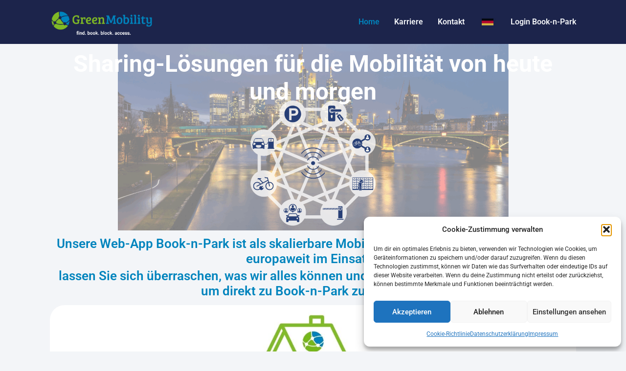

--- FILE ---
content_type: text/html; charset=UTF-8
request_url: https://green-mobility-solutions.de/
body_size: 19895
content:
<!doctype html>
<html lang="de">
<head>
	<meta charset="UTF-8">
	<meta name="viewport" content="width=device-width, initial-scale=1">
	<link rel="profile" href="https://gmpg.org/xfn/11">
	<meta name='robots' content='index, follow, max-image-preview:large, max-snippet:-1, max-video-preview:-1' />
	<style>img:is([sizes="auto" i], [sizes^="auto," i]) { contain-intrinsic-size: 3000px 1500px }</style>
	
	<!-- This site is optimized with the Yoast SEO Premium plugin v20.12 (Yoast SEO v26.3) - https://yoast.com/wordpress/plugins/seo/ -->
	<title>Home - Green Mobility Solutions GmbH</title>
	<meta name="description" content="Sharing-Lösungen für die Mobilität von heute und morgen" />
	<link rel="canonical" href="https://green-mobility-solutions.de/" />
	<meta property="og:locale" content="de_DE" />
	<meta property="og:type" content="website" />
	<meta property="og:title" content="Home" />
	<meta property="og:description" content="Sharing-Lösungen für die Mobilität von heute und morgen" />
	<meta property="og:url" content="https://green-mobility-solutions.de/" />
	<meta property="og:site_name" content="Green Mobility Solutions GmbH" />
	<meta property="article:publisher" content="https://www.facebook.com/book.n.park.de" />
	<meta property="article:modified_time" content="2025-08-26T14:13:12+00:00" />
	<meta property="og:image" content="https://green-mobility-solutions.de/wp-content/uploads/2025/04/Plattform-Darmstadt-Schema-Website-final.jpg" />
	<meta property="og:image:width" content="1500" />
	<meta property="og:image:height" content="700" />
	<meta property="og:image:type" content="image/jpeg" />
	<meta name="twitter:card" content="summary_large_image" />
	<meta name="twitter:site" content="@GreenMobility18" />
	<meta name="google-site-verification" content="yOxdDNby52zVASliA8JtgGYgWb8I-pq7GjgAN5PpieE" />
	<!-- / Yoast SEO Premium plugin. -->


<link rel='dns-prefetch' href='//www.googletagmanager.com' />
<link rel='dns-prefetch' href='//hcaptcha.com' />
<style id='safe-svg-svg-icon-style-inline-css'>
.safe-svg-cover{text-align:center}.safe-svg-cover .safe-svg-inside{display:inline-block;max-width:100%}.safe-svg-cover svg{fill:currentColor;height:100%;max-height:100%;max-width:100%;width:100%}

</style>
<style id='global-styles-inline-css'>
:root{--wp--preset--aspect-ratio--square: 1;--wp--preset--aspect-ratio--4-3: 4/3;--wp--preset--aspect-ratio--3-4: 3/4;--wp--preset--aspect-ratio--3-2: 3/2;--wp--preset--aspect-ratio--2-3: 2/3;--wp--preset--aspect-ratio--16-9: 16/9;--wp--preset--aspect-ratio--9-16: 9/16;--wp--preset--color--black: #000000;--wp--preset--color--cyan-bluish-gray: #abb8c3;--wp--preset--color--white: #ffffff;--wp--preset--color--pale-pink: #f78da7;--wp--preset--color--vivid-red: #cf2e2e;--wp--preset--color--luminous-vivid-orange: #ff6900;--wp--preset--color--luminous-vivid-amber: #fcb900;--wp--preset--color--light-green-cyan: #7bdcb5;--wp--preset--color--vivid-green-cyan: #00d084;--wp--preset--color--pale-cyan-blue: #8ed1fc;--wp--preset--color--vivid-cyan-blue: #0693e3;--wp--preset--color--vivid-purple: #9b51e0;--wp--preset--gradient--vivid-cyan-blue-to-vivid-purple: linear-gradient(135deg,rgba(6,147,227,1) 0%,rgb(155,81,224) 100%);--wp--preset--gradient--light-green-cyan-to-vivid-green-cyan: linear-gradient(135deg,rgb(122,220,180) 0%,rgb(0,208,130) 100%);--wp--preset--gradient--luminous-vivid-amber-to-luminous-vivid-orange: linear-gradient(135deg,rgba(252,185,0,1) 0%,rgba(255,105,0,1) 100%);--wp--preset--gradient--luminous-vivid-orange-to-vivid-red: linear-gradient(135deg,rgba(255,105,0,1) 0%,rgb(207,46,46) 100%);--wp--preset--gradient--very-light-gray-to-cyan-bluish-gray: linear-gradient(135deg,rgb(238,238,238) 0%,rgb(169,184,195) 100%);--wp--preset--gradient--cool-to-warm-spectrum: linear-gradient(135deg,rgb(74,234,220) 0%,rgb(151,120,209) 20%,rgb(207,42,186) 40%,rgb(238,44,130) 60%,rgb(251,105,98) 80%,rgb(254,248,76) 100%);--wp--preset--gradient--blush-light-purple: linear-gradient(135deg,rgb(255,206,236) 0%,rgb(152,150,240) 100%);--wp--preset--gradient--blush-bordeaux: linear-gradient(135deg,rgb(254,205,165) 0%,rgb(254,45,45) 50%,rgb(107,0,62) 100%);--wp--preset--gradient--luminous-dusk: linear-gradient(135deg,rgb(255,203,112) 0%,rgb(199,81,192) 50%,rgb(65,88,208) 100%);--wp--preset--gradient--pale-ocean: linear-gradient(135deg,rgb(255,245,203) 0%,rgb(182,227,212) 50%,rgb(51,167,181) 100%);--wp--preset--gradient--electric-grass: linear-gradient(135deg,rgb(202,248,128) 0%,rgb(113,206,126) 100%);--wp--preset--gradient--midnight: linear-gradient(135deg,rgb(2,3,129) 0%,rgb(40,116,252) 100%);--wp--preset--font-size--small: 13px;--wp--preset--font-size--medium: 20px;--wp--preset--font-size--large: 36px;--wp--preset--font-size--x-large: 42px;--wp--preset--spacing--20: 0.44rem;--wp--preset--spacing--30: 0.67rem;--wp--preset--spacing--40: 1rem;--wp--preset--spacing--50: 1.5rem;--wp--preset--spacing--60: 2.25rem;--wp--preset--spacing--70: 3.38rem;--wp--preset--spacing--80: 5.06rem;--wp--preset--shadow--natural: 6px 6px 9px rgba(0, 0, 0, 0.2);--wp--preset--shadow--deep: 12px 12px 50px rgba(0, 0, 0, 0.4);--wp--preset--shadow--sharp: 6px 6px 0px rgba(0, 0, 0, 0.2);--wp--preset--shadow--outlined: 6px 6px 0px -3px rgba(255, 255, 255, 1), 6px 6px rgba(0, 0, 0, 1);--wp--preset--shadow--crisp: 6px 6px 0px rgba(0, 0, 0, 1);}:root { --wp--style--global--content-size: 800px;--wp--style--global--wide-size: 1200px; }:where(body) { margin: 0; }.wp-site-blocks > .alignleft { float: left; margin-right: 2em; }.wp-site-blocks > .alignright { float: right; margin-left: 2em; }.wp-site-blocks > .aligncenter { justify-content: center; margin-left: auto; margin-right: auto; }:where(.wp-site-blocks) > * { margin-block-start: 24px; margin-block-end: 0; }:where(.wp-site-blocks) > :first-child { margin-block-start: 0; }:where(.wp-site-blocks) > :last-child { margin-block-end: 0; }:root { --wp--style--block-gap: 24px; }:root :where(.is-layout-flow) > :first-child{margin-block-start: 0;}:root :where(.is-layout-flow) > :last-child{margin-block-end: 0;}:root :where(.is-layout-flow) > *{margin-block-start: 24px;margin-block-end: 0;}:root :where(.is-layout-constrained) > :first-child{margin-block-start: 0;}:root :where(.is-layout-constrained) > :last-child{margin-block-end: 0;}:root :where(.is-layout-constrained) > *{margin-block-start: 24px;margin-block-end: 0;}:root :where(.is-layout-flex){gap: 24px;}:root :where(.is-layout-grid){gap: 24px;}.is-layout-flow > .alignleft{float: left;margin-inline-start: 0;margin-inline-end: 2em;}.is-layout-flow > .alignright{float: right;margin-inline-start: 2em;margin-inline-end: 0;}.is-layout-flow > .aligncenter{margin-left: auto !important;margin-right: auto !important;}.is-layout-constrained > .alignleft{float: left;margin-inline-start: 0;margin-inline-end: 2em;}.is-layout-constrained > .alignright{float: right;margin-inline-start: 2em;margin-inline-end: 0;}.is-layout-constrained > .aligncenter{margin-left: auto !important;margin-right: auto !important;}.is-layout-constrained > :where(:not(.alignleft):not(.alignright):not(.alignfull)){max-width: var(--wp--style--global--content-size);margin-left: auto !important;margin-right: auto !important;}.is-layout-constrained > .alignwide{max-width: var(--wp--style--global--wide-size);}body .is-layout-flex{display: flex;}.is-layout-flex{flex-wrap: wrap;align-items: center;}.is-layout-flex > :is(*, div){margin: 0;}body .is-layout-grid{display: grid;}.is-layout-grid > :is(*, div){margin: 0;}body{padding-top: 0px;padding-right: 0px;padding-bottom: 0px;padding-left: 0px;}a:where(:not(.wp-element-button)){text-decoration: underline;}:root :where(.wp-element-button, .wp-block-button__link){background-color: #32373c;border-width: 0;color: #fff;font-family: inherit;font-size: inherit;line-height: inherit;padding: calc(0.667em + 2px) calc(1.333em + 2px);text-decoration: none;}.has-black-color{color: var(--wp--preset--color--black) !important;}.has-cyan-bluish-gray-color{color: var(--wp--preset--color--cyan-bluish-gray) !important;}.has-white-color{color: var(--wp--preset--color--white) !important;}.has-pale-pink-color{color: var(--wp--preset--color--pale-pink) !important;}.has-vivid-red-color{color: var(--wp--preset--color--vivid-red) !important;}.has-luminous-vivid-orange-color{color: var(--wp--preset--color--luminous-vivid-orange) !important;}.has-luminous-vivid-amber-color{color: var(--wp--preset--color--luminous-vivid-amber) !important;}.has-light-green-cyan-color{color: var(--wp--preset--color--light-green-cyan) !important;}.has-vivid-green-cyan-color{color: var(--wp--preset--color--vivid-green-cyan) !important;}.has-pale-cyan-blue-color{color: var(--wp--preset--color--pale-cyan-blue) !important;}.has-vivid-cyan-blue-color{color: var(--wp--preset--color--vivid-cyan-blue) !important;}.has-vivid-purple-color{color: var(--wp--preset--color--vivid-purple) !important;}.has-black-background-color{background-color: var(--wp--preset--color--black) !important;}.has-cyan-bluish-gray-background-color{background-color: var(--wp--preset--color--cyan-bluish-gray) !important;}.has-white-background-color{background-color: var(--wp--preset--color--white) !important;}.has-pale-pink-background-color{background-color: var(--wp--preset--color--pale-pink) !important;}.has-vivid-red-background-color{background-color: var(--wp--preset--color--vivid-red) !important;}.has-luminous-vivid-orange-background-color{background-color: var(--wp--preset--color--luminous-vivid-orange) !important;}.has-luminous-vivid-amber-background-color{background-color: var(--wp--preset--color--luminous-vivid-amber) !important;}.has-light-green-cyan-background-color{background-color: var(--wp--preset--color--light-green-cyan) !important;}.has-vivid-green-cyan-background-color{background-color: var(--wp--preset--color--vivid-green-cyan) !important;}.has-pale-cyan-blue-background-color{background-color: var(--wp--preset--color--pale-cyan-blue) !important;}.has-vivid-cyan-blue-background-color{background-color: var(--wp--preset--color--vivid-cyan-blue) !important;}.has-vivid-purple-background-color{background-color: var(--wp--preset--color--vivid-purple) !important;}.has-black-border-color{border-color: var(--wp--preset--color--black) !important;}.has-cyan-bluish-gray-border-color{border-color: var(--wp--preset--color--cyan-bluish-gray) !important;}.has-white-border-color{border-color: var(--wp--preset--color--white) !important;}.has-pale-pink-border-color{border-color: var(--wp--preset--color--pale-pink) !important;}.has-vivid-red-border-color{border-color: var(--wp--preset--color--vivid-red) !important;}.has-luminous-vivid-orange-border-color{border-color: var(--wp--preset--color--luminous-vivid-orange) !important;}.has-luminous-vivid-amber-border-color{border-color: var(--wp--preset--color--luminous-vivid-amber) !important;}.has-light-green-cyan-border-color{border-color: var(--wp--preset--color--light-green-cyan) !important;}.has-vivid-green-cyan-border-color{border-color: var(--wp--preset--color--vivid-green-cyan) !important;}.has-pale-cyan-blue-border-color{border-color: var(--wp--preset--color--pale-cyan-blue) !important;}.has-vivid-cyan-blue-border-color{border-color: var(--wp--preset--color--vivid-cyan-blue) !important;}.has-vivid-purple-border-color{border-color: var(--wp--preset--color--vivid-purple) !important;}.has-vivid-cyan-blue-to-vivid-purple-gradient-background{background: var(--wp--preset--gradient--vivid-cyan-blue-to-vivid-purple) !important;}.has-light-green-cyan-to-vivid-green-cyan-gradient-background{background: var(--wp--preset--gradient--light-green-cyan-to-vivid-green-cyan) !important;}.has-luminous-vivid-amber-to-luminous-vivid-orange-gradient-background{background: var(--wp--preset--gradient--luminous-vivid-amber-to-luminous-vivid-orange) !important;}.has-luminous-vivid-orange-to-vivid-red-gradient-background{background: var(--wp--preset--gradient--luminous-vivid-orange-to-vivid-red) !important;}.has-very-light-gray-to-cyan-bluish-gray-gradient-background{background: var(--wp--preset--gradient--very-light-gray-to-cyan-bluish-gray) !important;}.has-cool-to-warm-spectrum-gradient-background{background: var(--wp--preset--gradient--cool-to-warm-spectrum) !important;}.has-blush-light-purple-gradient-background{background: var(--wp--preset--gradient--blush-light-purple) !important;}.has-blush-bordeaux-gradient-background{background: var(--wp--preset--gradient--blush-bordeaux) !important;}.has-luminous-dusk-gradient-background{background: var(--wp--preset--gradient--luminous-dusk) !important;}.has-pale-ocean-gradient-background{background: var(--wp--preset--gradient--pale-ocean) !important;}.has-electric-grass-gradient-background{background: var(--wp--preset--gradient--electric-grass) !important;}.has-midnight-gradient-background{background: var(--wp--preset--gradient--midnight) !important;}.has-small-font-size{font-size: var(--wp--preset--font-size--small) !important;}.has-medium-font-size{font-size: var(--wp--preset--font-size--medium) !important;}.has-large-font-size{font-size: var(--wp--preset--font-size--large) !important;}.has-x-large-font-size{font-size: var(--wp--preset--font-size--x-large) !important;}
:root :where(.wp-block-pullquote){font-size: 1.5em;line-height: 1.6;}
</style>
<link rel='stylesheet' id='cmplz-general-css' href='https://green-mobility-solutions.de/wp-content/plugins/complianz-gdpr/assets/css/cookieblocker.min.css?ver=1762275354' media='all' />
<link rel='stylesheet' id='hello-elementor-css' href='https://green-mobility-solutions.de/wp-content/themes/hello-elementor/assets/css/reset.css?ver=3.4.5' media='all' />
<link rel='stylesheet' id='hello-elementor-theme-style-css' href='https://green-mobility-solutions.de/wp-content/themes/hello-elementor/assets/css/theme.css?ver=3.4.5' media='all' />
<link rel='stylesheet' id='hello-elementor-header-footer-css' href='https://green-mobility-solutions.de/wp-content/themes/hello-elementor/assets/css/header-footer.css?ver=3.4.5' media='all' />
<link rel='stylesheet' id='elementor-frontend-css' href='https://green-mobility-solutions.de/wp-content/plugins/elementor/assets/css/frontend.min.css?ver=3.32.5' media='all' />
<link rel='stylesheet' id='elementor-post-152-css' href='https://green-mobility-solutions.de/wp-content/uploads/elementor/css/post-152.css?ver=1762664240' media='all' />
<link rel='stylesheet' id='widget-image-css' href='https://green-mobility-solutions.de/wp-content/plugins/elementor/assets/css/widget-image.min.css?ver=3.32.5' media='all' />
<link rel='stylesheet' id='widget-nav-menu-css' href='https://green-mobility-solutions.de/wp-content/plugins/elementor-pro/assets/css/widget-nav-menu.min.css?ver=3.32.3' media='all' />
<link rel='stylesheet' id='e-sticky-css' href='https://green-mobility-solutions.de/wp-content/plugins/elementor-pro/assets/css/modules/sticky.min.css?ver=3.32.3' media='all' />
<link rel='stylesheet' id='widget-heading-css' href='https://green-mobility-solutions.de/wp-content/plugins/elementor/assets/css/widget-heading.min.css?ver=3.32.5' media='all' />
<link rel='stylesheet' id='widget-icon-list-css' href='https://green-mobility-solutions.de/wp-content/plugins/elementor/assets/css/widget-icon-list.min.css?ver=3.32.5' media='all' />
<link rel='stylesheet' id='widget-social-icons-css' href='https://green-mobility-solutions.de/wp-content/plugins/elementor/assets/css/widget-social-icons.min.css?ver=3.32.5' media='all' />
<link rel='stylesheet' id='e-apple-webkit-css' href='https://green-mobility-solutions.de/wp-content/plugins/elementor/assets/css/conditionals/apple-webkit.min.css?ver=3.32.5' media='all' />
<link rel='stylesheet' id='elementor-icons-css' href='https://green-mobility-solutions.de/wp-content/plugins/elementor/assets/lib/eicons/css/elementor-icons.min.css?ver=5.44.0' media='all' />
<link rel='stylesheet' id='widget-spacer-css' href='https://green-mobility-solutions.de/wp-content/plugins/elementor/assets/css/widget-spacer.min.css?ver=3.32.5' media='all' />
<link rel='stylesheet' id='swiper-css' href='https://green-mobility-solutions.de/wp-content/plugins/elementor/assets/lib/swiper/v8/css/swiper.min.css?ver=8.4.5' media='all' />
<link rel='stylesheet' id='e-swiper-css' href='https://green-mobility-solutions.de/wp-content/plugins/elementor/assets/css/conditionals/e-swiper.min.css?ver=3.32.5' media='all' />
<link rel='stylesheet' id='widget-image-carousel-css' href='https://green-mobility-solutions.de/wp-content/plugins/elementor/assets/css/widget-image-carousel.min.css?ver=3.32.5' media='all' />
<link rel='stylesheet' id='elementor-post-38-css' href='https://green-mobility-solutions.de/wp-content/uploads/elementor/css/post-38.css?ver=1762664241' media='all' />
<link rel='stylesheet' id='elementor-post-154-css' href='https://green-mobility-solutions.de/wp-content/uploads/elementor/css/post-154.css?ver=1762664241' media='all' />
<link rel='stylesheet' id='elementor-post-162-css' href='https://green-mobility-solutions.de/wp-content/uploads/elementor/css/post-162.css?ver=1762664241' media='all' />
<link rel='stylesheet' id='exad-slick-css' href='https://green-mobility-solutions.de/wp-content/plugins/exclusive-addons-for-elementor/assets/vendor/css/slick.min.css?ver=9a95477bbd55ccdd7a8e8c13eca77943' media='all' />
<link rel='stylesheet' id='exad-slick-theme-css' href='https://green-mobility-solutions.de/wp-content/plugins/exclusive-addons-for-elementor/assets/vendor/css/slick-theme.min.css?ver=9a95477bbd55ccdd7a8e8c13eca77943' media='all' />
<link rel='stylesheet' id='exad-image-hover-css' href='https://green-mobility-solutions.de/wp-content/plugins/exclusive-addons-for-elementor/assets/vendor/css/imagehover.css?ver=9a95477bbd55ccdd7a8e8c13eca77943' media='all' />
<link rel='stylesheet' id='exad-swiperv5-css' href='https://green-mobility-solutions.de/wp-content/plugins/exclusive-addons-for-elementor/assets/vendor/css/swiper.min.css?ver=2.7.9.5' media='all' />
<link rel='stylesheet' id='exad-main-style-css' href='https://green-mobility-solutions.de/wp-content/plugins/exclusive-addons-for-elementor/assets/css/exad-styles.min.css?ver=9a95477bbd55ccdd7a8e8c13eca77943' media='all' />
<link rel='stylesheet' id='eael-general-css' href='https://green-mobility-solutions.de/wp-content/plugins/essential-addons-for-elementor-lite/assets/front-end/css/view/general.min.css?ver=6.4.0' media='all' />
<link rel='stylesheet' id='elementor-gf-local-roboto-css' href='//green-mobility-solutions.de/wp-content/uploads/omgf/elementor-gf-local-roboto/elementor-gf-local-roboto.css?ver=1684932883' media='all' />
<link rel='stylesheet' id='elementor-gf-local-poppins-css' href='//green-mobility-solutions.de/wp-content/uploads/omgf/elementor-gf-local-poppins/elementor-gf-local-poppins.css?ver=1684932883' media='all' />
<link rel='stylesheet' id='elementor-icons-shared-0-css' href='https://green-mobility-solutions.de/wp-content/plugins/elementor/assets/lib/font-awesome/css/fontawesome.min.css?ver=5.15.3' media='all' />
<link rel='stylesheet' id='elementor-icons-fa-solid-css' href='https://green-mobility-solutions.de/wp-content/plugins/elementor/assets/lib/font-awesome/css/solid.min.css?ver=5.15.3' media='all' />
<link rel='stylesheet' id='elementor-icons-fa-brands-css' href='https://green-mobility-solutions.de/wp-content/plugins/elementor/assets/lib/font-awesome/css/brands.min.css?ver=5.15.3' media='all' />
<script src="https://green-mobility-solutions.de/wp-includes/js/jquery/jquery.min.js?ver=3.7.1" id="jquery-core-js"></script>
<script src="https://green-mobility-solutions.de/wp-includes/js/jquery/jquery-migrate.min.js?ver=3.4.1" id="jquery-migrate-js"></script>

<!-- Google Tag (gtac.js) durch Site-Kit hinzugefügt -->
<!-- Von Site Kit hinzugefügtes Google-Analytics-Snippet -->
<script src="https://www.googletagmanager.com/gtag/js?id=G-2V80T6PQ4Q" id="google_gtagjs-js" async></script>
<script id="google_gtagjs-js-after">
window.dataLayer = window.dataLayer || [];function gtag(){dataLayer.push(arguments);}
gtag("set","linker",{"domains":["green-mobility-solutions.de"]});
gtag("js", new Date());
gtag("set", "developer_id.dZTNiMT", true);
gtag("config", "G-2V80T6PQ4Q");
</script>
<meta name="generator" content="Site Kit by Google 1.165.0" /><style>
.h-captcha{position:relative;display:block;margin-bottom:2rem;padding:0;clear:both}.h-captcha[data-size="normal"]{width:303px;height:78px}.h-captcha[data-size="compact"]{width:164px;height:144px}.h-captcha[data-size="invisible"]{display:none}.h-captcha iframe{z-index:1}.h-captcha::before{content:"";display:block;position:absolute;top:0;left:0;background:url(https://green-mobility-solutions.de/wp-content/plugins/hcaptcha-for-forms-and-more/assets/images/hcaptcha-div-logo.svg) no-repeat;border:1px solid #fff0;border-radius:4px;box-sizing:border-box}.h-captcha::after{content:"The hCaptcha loading is delayed until user interaction.";font:13px/1.35 system-ui,-apple-system,Segoe UI,Roboto,Arial,sans-serif;display:block;position:absolute;top:0;left:0;box-sizing:border-box;color:red;opacity:0}.h-captcha:not(:has(iframe))::after{animation:hcap-msg-fade-in .3s ease forwards;animation-delay:2s}.h-captcha:has(iframe)::after{animation:none;opacity:0}@keyframes hcap-msg-fade-in{to{opacity:1}}.h-captcha[data-size="normal"]::before{width:300px;height:74px;background-position:94% 28%}.h-captcha[data-size="normal"]::after{padding:19px 75px 16px 10px}.h-captcha[data-size="compact"]::before{width:156px;height:136px;background-position:50% 79%}.h-captcha[data-size="compact"]::after{padding:10px 10px 16px 10px}.h-captcha[data-theme="light"]::before,body.is-light-theme .h-captcha[data-theme="auto"]::before,.h-captcha[data-theme="auto"]::before{background-color:#fafafa;border:1px solid #e0e0e0}.h-captcha[data-theme="dark"]::before,body.is-dark-theme .h-captcha[data-theme="auto"]::before,html.wp-dark-mode-active .h-captcha[data-theme="auto"]::before,html.drdt-dark-mode .h-captcha[data-theme="auto"]::before{background-image:url(https://green-mobility-solutions.de/wp-content/plugins/hcaptcha-for-forms-and-more/assets/images/hcaptcha-div-logo-white.svg);background-repeat:no-repeat;background-color:#333;border:1px solid #f5f5f5}@media (prefers-color-scheme:dark){.h-captcha[data-theme="auto"]::before{background-image:url(https://green-mobility-solutions.de/wp-content/plugins/hcaptcha-for-forms-and-more/assets/images/hcaptcha-div-logo-white.svg);background-repeat:no-repeat;background-color:#333;border:1px solid #f5f5f5}}.h-captcha[data-theme="custom"]::before{background-color:initial}.h-captcha[data-size="invisible"]::before,.h-captcha[data-size="invisible"]::after{display:none}.h-captcha iframe{position:relative}div[style*="z-index: 2147483647"] div[style*="border-width: 11px"][style*="position: absolute"][style*="pointer-events: none"]{border-style:none}
</style>
<style>
.elementor-widget-login .h-captcha{margin-bottom:0}
</style>
			<style>.cmplz-hidden {
					display: none !important;
				}</style><meta name="generator" content="Elementor 3.32.5; features: additional_custom_breakpoints; settings: css_print_method-external, google_font-enabled, font_display-swap">
<link rel="alternate" hreflang="de" href="https://green-mobility-solutions.de/" />
<link rel="alternate" hreflang="en" href="https://green-mobility-solutions.de/en/" />
<link rel="alternate" hreflang="it" href="https://green-mobility-solutions.de/it/" />
<link rel="alternate" hreflang="x-default" href="https://green-mobility-solutions.de/" />			<style>
				.e-con.e-parent:nth-of-type(n+4):not(.e-lazyloaded):not(.e-no-lazyload),
				.e-con.e-parent:nth-of-type(n+4):not(.e-lazyloaded):not(.e-no-lazyload) * {
					background-image: none !important;
				}
				@media screen and (max-height: 1024px) {
					.e-con.e-parent:nth-of-type(n+3):not(.e-lazyloaded):not(.e-no-lazyload),
					.e-con.e-parent:nth-of-type(n+3):not(.e-lazyloaded):not(.e-no-lazyload) * {
						background-image: none !important;
					}
				}
				@media screen and (max-height: 640px) {
					.e-con.e-parent:nth-of-type(n+2):not(.e-lazyloaded):not(.e-no-lazyload),
					.e-con.e-parent:nth-of-type(n+2):not(.e-lazyloaded):not(.e-no-lazyload) * {
						background-image: none !important;
					}
				}
			</style>
			<style>
.elementor-field-type-hcaptcha .elementor-field{background:transparent!important}.elementor-field-type-hcaptcha .h-captcha{margin-bottom:unset}
</style>
<link rel="icon" href="https://green-mobility-solutions.de/wp-content/uploads/2023/05/icon.svg" sizes="32x32" />
<link rel="icon" href="https://green-mobility-solutions.de/wp-content/uploads/2023/05/icon.svg" sizes="192x192" />
<link rel="apple-touch-icon" href="https://green-mobility-solutions.de/wp-content/uploads/2023/05/icon.svg" />
<meta name="msapplication-TileImage" content="https://green-mobility-solutions.de/wp-content/uploads/2023/05/icon.svg" />
</head>
<body data-cmplz=1 class="home wp-singular page-template page-template-elementor_header_footer page page-id-38 wp-custom-logo wp-embed-responsive wp-theme-hello-elementor hello-elementor-default exclusive-addons-elementor elementor-default elementor-template-full-width elementor-kit-152 elementor-page elementor-page-38">


<a class="skip-link screen-reader-text" href="#content">Zum Inhalt springen</a>

		<header data-elementor-type="header" data-elementor-id="154" class="elementor elementor-154 elementor-location-header" data-elementor-post-type="elementor_library">
					<section class="elementor-section elementor-top-section elementor-element elementor-element-5852f6e4 elementor-section-full_width elementor-section-height-min-height elementor-section-content-middle elementor-section-height-default elementor-section-items-middle exad-glass-effect-no exad-sticky-section-no" data-id="5852f6e4" data-element_type="section" data-settings="{&quot;background_background&quot;:&quot;classic&quot;,&quot;sticky&quot;:&quot;top&quot;,&quot;sticky_on&quot;:[&quot;desktop&quot;,&quot;tablet&quot;,&quot;mobile&quot;],&quot;sticky_offset&quot;:0,&quot;sticky_effects_offset&quot;:0,&quot;sticky_anchor_link_offset&quot;:0}">
						<div class="elementor-container elementor-column-gap-no">
					<div class="elementor-column elementor-col-50 elementor-top-column elementor-element elementor-element-30df1213 exad-glass-effect-no exad-sticky-section-no" data-id="30df1213" data-element_type="column">
			<div class="elementor-widget-wrap elementor-element-populated">
						<div class="elementor-element elementor-element-42e7deaa exad-sticky-section-no exad-glass-effect-no elementor-widget elementor-widget-theme-site-logo elementor-widget-image" data-id="42e7deaa" data-element_type="widget" data-widget_type="theme-site-logo.default">
				<div class="elementor-widget-container">
											<a href="https://green-mobility-solutions.de">
			<img fetchpriority="high" width="1181" height="336" src="https://green-mobility-solutions.de/wp-content/uploads/2023/05/cropped-cropped-GMS-simply.-search.-book.-block.-get-access-1.png" class="attachment-full size-full wp-image-144" alt="Green Mobility Solutions GmbH" srcset="https://green-mobility-solutions.de/wp-content/uploads/2023/05/cropped-cropped-GMS-simply.-search.-book.-block.-get-access-1.png 1181w, https://green-mobility-solutions.de/wp-content/uploads/2023/05/cropped-cropped-GMS-simply.-search.-book.-block.-get-access-1-300x85.png 300w, https://green-mobility-solutions.de/wp-content/uploads/2023/05/cropped-cropped-GMS-simply.-search.-book.-block.-get-access-1-1024x291.png 1024w, https://green-mobility-solutions.de/wp-content/uploads/2023/05/cropped-cropped-GMS-simply.-search.-book.-block.-get-access-1-768x218.png 768w, https://green-mobility-solutions.de/wp-content/uploads/2023/05/cropped-cropped-GMS-simply.-search.-book.-block.-get-access-1-350x100.png 350w" sizes="(max-width: 1181px) 100vw, 1181px" />				</a>
											</div>
				</div>
					</div>
		</div>
				<div class="elementor-column elementor-col-50 elementor-top-column elementor-element elementor-element-329042ae exad-glass-effect-no exad-sticky-section-no" data-id="329042ae" data-element_type="column">
			<div class="elementor-widget-wrap elementor-element-populated">
						<div class="elementor-element elementor-element-5f05ed93 elementor-nav-menu--dropdown-mobile elementor-nav-menu--stretch elementor-nav-menu__align-end elementor-nav-menu__text-align-aside elementor-nav-menu--toggle elementor-nav-menu--burger exad-sticky-section-no exad-glass-effect-no elementor-widget elementor-widget-nav-menu" data-id="5f05ed93" data-element_type="widget" data-settings="{&quot;full_width&quot;:&quot;stretch&quot;,&quot;layout&quot;:&quot;horizontal&quot;,&quot;submenu_icon&quot;:{&quot;value&quot;:&quot;&lt;i class=\&quot;fas fa-caret-down\&quot; aria-hidden=\&quot;true\&quot;&gt;&lt;\/i&gt;&quot;,&quot;library&quot;:&quot;fa-solid&quot;},&quot;toggle&quot;:&quot;burger&quot;}" data-widget_type="nav-menu.default">
				<div class="elementor-widget-container">
								<nav aria-label="Menü" class="elementor-nav-menu--main elementor-nav-menu__container elementor-nav-menu--layout-horizontal e--pointer-none">
				<ul id="menu-1-5f05ed93" class="elementor-nav-menu"><li class="menu-item menu-item-type-post_type menu-item-object-page menu-item-home current-menu-item page_item page-item-38 current_page_item menu-item-97"><a href="https://green-mobility-solutions.de/" aria-current="page" class="elementor-item elementor-item-active">Home</a></li>
<li class="menu-item menu-item-type-post_type menu-item-object-page menu-item-148"><a href="https://green-mobility-solutions.de/karriere/" class="elementor-item">Karriere</a></li>
<li class="menu-item menu-item-type-post_type menu-item-object-page menu-item-147"><a href="https://green-mobility-solutions.de/kontakt/" class="elementor-item">Kontakt</a></li>
<li class="linguise_switcher_root linguise_menu_root linguise_parent_menu_item linguise_flag_rectangular menu-item menu-item-type-custom menu-item-object-custom menu-item-423"><a href="#" class="elementor-item elementor-item-anchor"></a></li>
<li class="menu-item menu-item-type-custom menu-item-object-custom menu-item-149"><a href="https://app.book-n-park.de" class="elementor-item">Login Book-n-Park</a></li>
</ul>			</nav>
					<div class="elementor-menu-toggle" role="button" tabindex="0" aria-label="Menü Umschalter" aria-expanded="false">
			<i aria-hidden="true" role="presentation" class="elementor-menu-toggle__icon--open eicon-menu-bar"></i><i aria-hidden="true" role="presentation" class="elementor-menu-toggle__icon--close eicon-close"></i>		</div>
					<nav class="elementor-nav-menu--dropdown elementor-nav-menu__container" aria-hidden="true">
				<ul id="menu-2-5f05ed93" class="elementor-nav-menu"><li class="menu-item menu-item-type-post_type menu-item-object-page menu-item-home current-menu-item page_item page-item-38 current_page_item menu-item-97"><a href="https://green-mobility-solutions.de/" aria-current="page" class="elementor-item elementor-item-active" tabindex="-1">Home</a></li>
<li class="menu-item menu-item-type-post_type menu-item-object-page menu-item-148"><a href="https://green-mobility-solutions.de/karriere/" class="elementor-item" tabindex="-1">Karriere</a></li>
<li class="menu-item menu-item-type-post_type menu-item-object-page menu-item-147"><a href="https://green-mobility-solutions.de/kontakt/" class="elementor-item" tabindex="-1">Kontakt</a></li>
<li class="linguise_switcher_root linguise_menu_root linguise_parent_menu_item linguise_flag_rectangular menu-item menu-item-type-custom menu-item-object-custom menu-item-423"><a href="#" class="elementor-item elementor-item-anchor" tabindex="-1"></a></li>
<li class="menu-item menu-item-type-custom menu-item-object-custom menu-item-149"><a href="https://app.book-n-park.de" class="elementor-item" tabindex="-1">Login Book-n-Park</a></li>
</ul>			</nav>
						</div>
				</div>
					</div>
		</div>
					</div>
		</section>
				</header>
				<div data-elementor-type="wp-page" data-elementor-id="38" class="elementor elementor-38" data-elementor-post-type="page">
						<section class="elementor-section elementor-top-section elementor-element elementor-element-623909b7 elementor-section-height-min-height elementor-section-items-top elementor-section-content-top elementor-section-boxed elementor-section-height-default exad-glass-effect-no exad-sticky-section-no" data-id="623909b7" data-element_type="section" data-settings="{&quot;background_background&quot;:&quot;classic&quot;}">
						<div class="elementor-container elementor-column-gap-no">
					<div class="elementor-column elementor-col-100 elementor-top-column elementor-element elementor-element-55ae3522 exad-glass-effect-no exad-sticky-section-no" data-id="55ae3522" data-element_type="column">
			<div class="elementor-widget-wrap elementor-element-populated">
						<div class="elementor-element elementor-element-78250cf1 elementor-widget__width-inherit exad-sticky-section-no exad-glass-effect-no elementor-widget elementor-widget-heading" data-id="78250cf1" data-element_type="widget" data-widget_type="heading.default">
				<div class="elementor-widget-container">
					<h1 class="elementor-heading-title elementor-size-default">Sharing-Lösungen für die Mobilität von heute und morgen​</h1>				</div>
				</div>
					</div>
		</div>
					</div>
		</section>
				<section class="elementor-section elementor-top-section elementor-element elementor-element-3829561b elementor-section-full_width elementor-section-height-default elementor-section-height-default exad-glass-effect-no exad-sticky-section-no" data-id="3829561b" data-element_type="section" id="next">
						<div class="elementor-container elementor-column-gap-no">
					<div class="elementor-column elementor-col-100 elementor-top-column elementor-element elementor-element-11746705 exad-glass-effect-no exad-sticky-section-no" data-id="11746705" data-element_type="column">
			<div class="elementor-widget-wrap elementor-element-populated">
						<div class="elementor-element elementor-element-ff129e2 exad-sticky-section-no exad-glass-effect-no elementor-widget elementor-widget-heading" data-id="ff129e2" data-element_type="widget" data-widget_type="heading.default">
				<div class="elementor-widget-container">
					<h1 class="elementor-heading-title elementor-size-default">Unsere Web-App Book-n-Park ist als skalierbare Mobilitätslösung und Zugangssteuerung europaweit im Einsatz - </h1>				</div>
				</div>
				<div class="elementor-element elementor-element-355451d exad-sticky-section-no exad-glass-effect-no elementor-widget elementor-widget-heading" data-id="355451d" data-element_type="widget" data-widget_type="heading.default">
				<div class="elementor-widget-container">
					<h1 class="elementor-heading-title elementor-size-default"> lassen Sie sich überraschen, was wir alles können und klicken Sie auf das Schema unten, um direkt zu Book-n-Park zu gelangen!</h1>				</div>
				</div>
				<div class="elementor-element elementor-element-c77b1ec exad-sticky-section-no exad-glass-effect-no elementor-widget elementor-widget-image" data-id="c77b1ec" data-element_type="widget" data-widget_type="image.default">
				<div class="elementor-widget-container">
																<a href="https://book-n-park.de/" target="_blank">
							<img decoding="async" width="1500" height="700" src="https://green-mobility-solutions.de/wp-content/uploads/2025/04/Plattform-Darmstadt-Schema-Website-final.jpg" class="attachment-full size-full wp-image-604" alt="" srcset="https://green-mobility-solutions.de/wp-content/uploads/2025/04/Plattform-Darmstadt-Schema-Website-final.jpg 1500w, https://green-mobility-solutions.de/wp-content/uploads/2025/04/Plattform-Darmstadt-Schema-Website-final-300x140.jpg 300w, https://green-mobility-solutions.de/wp-content/uploads/2025/04/Plattform-Darmstadt-Schema-Website-final-1024x478.jpg 1024w, https://green-mobility-solutions.de/wp-content/uploads/2025/04/Plattform-Darmstadt-Schema-Website-final-768x358.jpg 768w" sizes="(max-width: 1500px) 100vw, 1500px" />								</a>
															</div>
				</div>
				<div class="elementor-element elementor-element-c9c71fd exad-sticky-section-no exad-glass-effect-no elementor-widget elementor-widget-heading" data-id="c9c71fd" data-element_type="widget" data-widget_type="heading.default">
				<div class="elementor-widget-container">
					<h2 class="elementor-heading-title elementor-size-default">Über uns</h2>				</div>
				</div>
				<section class="elementor-section elementor-inner-section elementor-element elementor-element-06aa324 elementor-section-boxed elementor-section-height-default elementor-section-height-default exad-glass-effect-no exad-sticky-section-no" data-id="06aa324" data-element_type="section">
						<div class="elementor-container elementor-column-gap-default">
					<div class="elementor-column elementor-col-50 elementor-inner-column elementor-element elementor-element-b921b64 exad-glass-effect-no exad-sticky-section-no" data-id="b921b64" data-element_type="column">
			<div class="elementor-widget-wrap elementor-element-populated">
						<div class="elementor-element elementor-element-13ee19d exad-sticky-section-no exad-glass-effect-no elementor-widget elementor-widget-image" data-id="13ee19d" data-element_type="widget" data-widget_type="image.default">
				<div class="elementor-widget-container">
															<img decoding="async" width="300" height="300" src="https://green-mobility-solutions.de/wp-content/uploads/2023/06/Laenderuebersicht-300x300.png" class="attachment-medium size-medium wp-image-200" alt="Länderkarte GMS" srcset="https://green-mobility-solutions.de/wp-content/uploads/2023/06/Laenderuebersicht-300x300.png 300w, https://green-mobility-solutions.de/wp-content/uploads/2023/06/Laenderuebersicht-150x150.png 150w, https://green-mobility-solutions.de/wp-content/uploads/2023/06/Laenderuebersicht.png 603w" sizes="(max-width: 300px) 100vw, 300px" />															</div>
				</div>
					</div>
		</div>
				<div class="elementor-column elementor-col-50 elementor-inner-column elementor-element elementor-element-069836d exad-glass-effect-no exad-sticky-section-no" data-id="069836d" data-element_type="column">
			<div class="elementor-widget-wrap elementor-element-populated">
						<div class="elementor-element elementor-element-c54c701 exad-sticky-section-no exad-glass-effect-no elementor-widget elementor-widget-text-editor" data-id="c54c701" data-element_type="widget" data-widget_type="text-editor.default">
				<div class="elementor-widget-container">
									<p><span class="S1PPyQ">Die Firma Green Mobility Solutions GmbH wurde 2018 in Darmstadt gegründet. Mit unseren Mitarbeitern und Partnern entwickeln, fertigen und betreiben wir innovative SmartMobility-Lösungen. Wir arbeiten an Sharing-Lösungen, die es erlauben, Ressourcen nachhaltiger und schonender zu nutzen. Bedarfsorientiert und lebensnah. Dabei liegt unser Schwerpunkt sowohl in der Softwareentwicklung (SaaS) als auch in der Hardwareentwicklung (Schaltung, Firmware). Unsere Lösungen finden weltweit Anwendung im Bereich des intelligenten Parkraummanagements, rund um Ladeinfrastruktur und im Bereich von Mobility Hubs</span>.</p>								</div>
				</div>
					</div>
		</div>
					</div>
		</section>
				<div class="elementor-element elementor-element-66dcd72 exad-sticky-section-no exad-glass-effect-no elementor-widget elementor-widget-spacer" data-id="66dcd72" data-element_type="widget" data-widget_type="spacer.default">
				<div class="elementor-widget-container">
							<div class="elementor-spacer">
			<div class="elementor-spacer-inner"></div>
		</div>
						</div>
				</div>
				<div class="elementor-element elementor-element-2b7eab6 exad-sticky-section-no exad-glass-effect-no elementor-widget elementor-widget-heading" data-id="2b7eab6" data-element_type="widget" data-widget_type="heading.default">
				<div class="elementor-widget-container">
					<h2 class="elementor-heading-title elementor-size-default">Förderungen und Projekte</h2>				</div>
				</div>
				<section class="elementor-section elementor-inner-section elementor-element elementor-element-0984567 elementor-section-boxed elementor-section-height-default elementor-section-height-default exad-glass-effect-no exad-sticky-section-no" data-id="0984567" data-element_type="section">
						<div class="elementor-container elementor-column-gap-default">
					<div class="elementor-column elementor-col-50 elementor-inner-column elementor-element elementor-element-d740a67 exad-glass-effect-no exad-sticky-section-no" data-id="d740a67" data-element_type="column">
			<div class="elementor-widget-wrap elementor-element-populated">
						<div class="elementor-element elementor-element-f2d1276 exad-sticky-section-no exad-glass-effect-no elementor-widget elementor-widget-text-editor" data-id="f2d1276" data-element_type="widget" data-widget_type="text-editor.default">
				<div class="elementor-widget-container">
									<p>Green Mobility Solutions ist assoziierter Projektpartner im Reallabor DELTA. Das Darmstädter Energie-Labor wird vom Bundesministerium für Wirtschaft und Klimaschutz mit 100 Mio. Euro gefördert. Im Teilprojekt „Ressourcenschonung durch Urbane Sharing Modelle“ entwickelt GMS Anwendungen für die Reservierung, Zugangsverwaltung und Steuerung von Mobilitätshubs. Diese Sharing-Points sollen das Umsteigen vom Auto auf Fahrrad, E-Bike und den öffentlichen Nahverkehr attraktiver gestalten.<br /><a href="https://www.delta-darmstadt.de" target="_blank" rel="noopener">https://www.delta-darmstadt.de</a></p>								</div>
				</div>
					</div>
		</div>
				<div class="elementor-column elementor-col-50 elementor-inner-column elementor-element elementor-element-fe886dd exad-glass-effect-no exad-sticky-section-no" data-id="fe886dd" data-element_type="column">
			<div class="elementor-widget-wrap elementor-element-populated">
						<div class="elementor-element elementor-element-105941f exad-sticky-section-no exad-glass-effect-no elementor-widget elementor-widget-image" data-id="105941f" data-element_type="widget" data-widget_type="image.default">
				<div class="elementor-widget-container">
															<img loading="lazy" decoding="async" width="275" height="269" src="https://green-mobility-solutions.de/wp-content/uploads/2023/06/Delta.png" class="attachment-medium size-medium wp-image-223" alt="Logo Projekt DELTA" />															</div>
				</div>
					</div>
		</div>
					</div>
		</section>
				<div class="elementor-element elementor-element-a534ba0 exad-sticky-section-no exad-glass-effect-no elementor-widget elementor-widget-spacer" data-id="a534ba0" data-element_type="widget" data-widget_type="spacer.default">
				<div class="elementor-widget-container">
							<div class="elementor-spacer">
			<div class="elementor-spacer-inner"></div>
		</div>
						</div>
				</div>
				<section class="elementor-section elementor-inner-section elementor-element elementor-element-517da47 elementor-section-content-middle elementor-section-boxed elementor-section-height-default elementor-section-height-default exad-glass-effect-no exad-sticky-section-no" data-id="517da47" data-element_type="section">
						<div class="elementor-container elementor-column-gap-default">
					<div class="elementor-column elementor-col-25 elementor-inner-column elementor-element elementor-element-5ca0ec6 exad-glass-effect-no exad-sticky-section-no" data-id="5ca0ec6" data-element_type="column">
			<div class="elementor-widget-wrap elementor-element-populated">
						<div class="elementor-element elementor-element-4f1a45e exad-sticky-section-no exad-glass-effect-no elementor-widget elementor-widget-image" data-id="4f1a45e" data-element_type="widget" data-widget_type="image.default">
				<div class="elementor-widget-container">
															<img loading="lazy" decoding="async" width="300" height="255" src="https://green-mobility-solutions.de/wp-content/uploads/2023/06/ZIM-transparent-300x255.png" class="attachment-medium size-medium wp-image-232" alt="Logo ZIM - Zentrales Innovationsprogramm Mittelstand" srcset="https://green-mobility-solutions.de/wp-content/uploads/2023/06/ZIM-transparent-300x255.png 300w, https://green-mobility-solutions.de/wp-content/uploads/2023/06/ZIM-transparent-1024x871.png 1024w, https://green-mobility-solutions.de/wp-content/uploads/2023/06/ZIM-transparent-768x653.png 768w, https://green-mobility-solutions.de/wp-content/uploads/2023/06/ZIM-transparent.png 1181w" sizes="(max-width: 300px) 100vw, 300px" />															</div>
				</div>
					</div>
		</div>
				<div class="elementor-column elementor-col-25 elementor-inner-column elementor-element elementor-element-132c1e1 exad-glass-effect-no exad-sticky-section-no" data-id="132c1e1" data-element_type="column">
			<div class="elementor-widget-wrap elementor-element-populated">
						<div class="elementor-element elementor-element-c4b6b66 exad-sticky-section-no exad-glass-effect-no elementor-widget elementor-widget-image" data-id="c4b6b66" data-element_type="widget" data-widget_type="image.default">
				<div class="elementor-widget-container">
															<img loading="lazy" decoding="async" width="291" height="300" src="https://green-mobility-solutions.de/wp-content/uploads/2023/06/BMWK-transparent-291x300.png" class="attachment-medium size-medium wp-image-231" alt="" srcset="https://green-mobility-solutions.de/wp-content/uploads/2023/06/BMWK-transparent-291x300.png 291w, https://green-mobility-solutions.de/wp-content/uploads/2023/06/BMWK-transparent-995x1024.png 995w, https://green-mobility-solutions.de/wp-content/uploads/2023/06/BMWK-transparent-768x791.png 768w, https://green-mobility-solutions.de/wp-content/uploads/2023/06/BMWK-transparent.png 1360w" sizes="(max-width: 291px) 100vw, 291px" />															</div>
				</div>
					</div>
		</div>
				<div class="elementor-column elementor-col-50 elementor-inner-column elementor-element elementor-element-1ab98f7 exad-glass-effect-no exad-sticky-section-no" data-id="1ab98f7" data-element_type="column">
			<div class="elementor-widget-wrap elementor-element-populated">
						<div class="elementor-element elementor-element-53c3650 exad-sticky-section-no exad-glass-effect-no elementor-widget elementor-widget-text-editor" data-id="53c3650" data-element_type="widget" data-widget_type="text-editor.default">
				<div class="elementor-widget-container">
									<p>Gefördert vom Zentralen Innovationsprogramm Mittelstand (ZIM) entwickelt Green Mobility Solutions Hard- und Software mit deren Hilfe sich Absperrsysteme an nicht elektrifizierten Standorten digital steuern lassen. Dabei kommen Akkus und Energie-Harvesting zum Einsatz. Dieses Projekt wird vom Bundesministerium für Wirtschaft und Klimaschutz (BMWK) gefördert.</p><p><a href="http://www.geofab.de/" target="_blank" rel="noopener">http://www.geofab.de</a></p>								</div>
				</div>
					</div>
		</div>
					</div>
		</section>
				<section class="elementor-section elementor-inner-section elementor-element elementor-element-06a37ea elementor-section-content-middle elementor-section-boxed elementor-section-height-default elementor-section-height-default exad-glass-effect-no exad-sticky-section-no" data-id="06a37ea" data-element_type="section">
						<div class="elementor-container elementor-column-gap-default">
					<div class="elementor-column elementor-col-50 elementor-inner-column elementor-element elementor-element-1138a0a exad-glass-effect-no exad-sticky-section-no" data-id="1138a0a" data-element_type="column">
			<div class="elementor-widget-wrap elementor-element-populated">
						<div class="elementor-element elementor-element-12e6801 exad-sticky-section-no exad-glass-effect-no elementor-widget elementor-widget-text-editor" data-id="12e6801" data-element_type="widget" data-widget_type="text-editor.default">
				<div class="elementor-widget-container">
									<p>Übrigens: <span style="letter-spacing: 0px;">Nach Prüfung vom BAFA wurde die Förderfähigkeit von </span><span style="letter-spacing: 0px;">Green Mobility Solutions </span><span style="letter-spacing: 0px;">festgestellt &#8211; wir sind </span><span style="letter-spacing: 0px;">im Rahmen der Fördermaßnahme INVEST des Bundesinnenministeriums  für Wirtschaft und Klimaschutz zur Bezuschussung von Wagniskapital förderfähig! </span></p><p><a href="https://www.bafa.de/DE/Wirtschaft/Beratung_Finanzierung/Invest/invest_node.html">https://www.bafa.de/DE/Wirtschaft/Beratung_Finanzierung/Invest</a></p>								</div>
				</div>
					</div>
		</div>
				<div class="elementor-column elementor-col-50 elementor-inner-column elementor-element elementor-element-27ad2c8 exad-glass-effect-no exad-sticky-section-no" data-id="27ad2c8" data-element_type="column">
			<div class="elementor-widget-wrap elementor-element-populated">
						<div class="elementor-element elementor-element-6008a68 exad-sticky-section-no exad-glass-effect-no elementor-widget elementor-widget-image" data-id="6008a68" data-element_type="widget" data-widget_type="image.default">
				<div class="elementor-widget-container">
															<img loading="lazy" decoding="async" width="300" height="212" src="https://green-mobility-solutions.de/wp-content/uploads/2025/05/INVEST_Logo_URL_rote_URL_RZ-300x212.png" class="attachment-medium size-medium wp-image-639" alt="" srcset="https://green-mobility-solutions.de/wp-content/uploads/2025/05/INVEST_Logo_URL_rote_URL_RZ-300x212.png 300w, https://green-mobility-solutions.de/wp-content/uploads/2025/05/INVEST_Logo_URL_rote_URL_RZ-768x543.png 768w, https://green-mobility-solutions.de/wp-content/uploads/2025/05/INVEST_Logo_URL_rote_URL_RZ.png 842w" sizes="(max-width: 300px) 100vw, 300px" />															</div>
				</div>
					</div>
		</div>
					</div>
		</section>
				<div class="elementor-element elementor-element-e7d6338 exad-sticky-section-no exad-glass-effect-no elementor-widget elementor-widget-heading" data-id="e7d6338" data-element_type="widget" data-widget_type="heading.default">
				<div class="elementor-widget-container">
					<h2 class="elementor-heading-title elementor-size-default">Die Erfinder von Book-n-Park</h2>				</div>
				</div>
				<div class="elementor-element elementor-element-51abbea exad-sticky-section-no exad-glass-effect-no elementor-widget elementor-widget-spacer" data-id="51abbea" data-element_type="widget" data-widget_type="spacer.default">
				<div class="elementor-widget-container">
							<div class="elementor-spacer">
			<div class="elementor-spacer-inner"></div>
		</div>
						</div>
				</div>
				<section class="elementor-section elementor-inner-section elementor-element elementor-element-baa6066 elementor-section-boxed elementor-section-height-default elementor-section-height-default exad-glass-effect-no exad-sticky-section-no" data-id="baa6066" data-element_type="section">
						<div class="elementor-container elementor-column-gap-default">
					<div class="elementor-column elementor-col-33 elementor-inner-column elementor-element elementor-element-ef6305b exad-glass-effect-no exad-sticky-section-no" data-id="ef6305b" data-element_type="column">
			<div class="elementor-widget-wrap elementor-element-populated">
						<div class="elementor-element elementor-element-e1b490d exad-sticky-section-no exad-glass-effect-no elementor-widget elementor-widget-image" data-id="e1b490d" data-element_type="widget" data-widget_type="image.default">
				<div class="elementor-widget-container">
															<img loading="lazy" decoding="async" width="150" height="150" src="https://green-mobility-solutions.de/wp-content/uploads/2023/06/TUgrafik-e1678705517107-150x150.png" class="attachment-thumbnail size-thumbnail wp-image-293" alt="" srcset="https://green-mobility-solutions.de/wp-content/uploads/2023/06/TUgrafik-e1678705517107-150x150.png 150w, https://green-mobility-solutions.de/wp-content/uploads/2023/06/TUgrafik-e1678705517107-300x300.png 300w, https://green-mobility-solutions.de/wp-content/uploads/2023/06/TUgrafik-e1678705517107.png 701w" sizes="(max-width: 150px) 100vw, 150px" />															</div>
				</div>
				<div class="elementor-element elementor-element-e0aad56 exad-sticky-section-no exad-glass-effect-no elementor-widget elementor-widget-text-editor" data-id="e0aad56" data-element_type="widget" data-widget_type="text-editor.default">
				<div class="elementor-widget-container">
									<p><strong>Torsten Uhlig</strong><br />Business Development / Support</p><p>Ich möchte, dass wir unsere knappen Ressourcen in einer zukünftigen intelligenten Stadt gerecht und fair teilen können. Nur so können wir unsere Städte lebenswert und gleichzeitig komfortabel bewohnen.</p>								</div>
				</div>
					</div>
		</div>
				<div class="elementor-column elementor-col-33 elementor-inner-column elementor-element elementor-element-61192fa exad-glass-effect-no exad-sticky-section-no" data-id="61192fa" data-element_type="column">
			<div class="elementor-widget-wrap elementor-element-populated">
						<div class="elementor-element elementor-element-69b3f16 exad-sticky-section-no exad-glass-effect-no elementor-widget elementor-widget-image" data-id="69b3f16" data-element_type="widget" data-widget_type="image.default">
				<div class="elementor-widget-container">
															<img loading="lazy" decoding="async" width="150" height="150" src="https://green-mobility-solutions.de/wp-content/uploads/2023/06/MHgrafik-e1678705582444-150x150.png" class="attachment-thumbnail size-thumbnail wp-image-291" alt="" srcset="https://green-mobility-solutions.de/wp-content/uploads/2023/06/MHgrafik-e1678705582444-150x150.png 150w, https://green-mobility-solutions.de/wp-content/uploads/2023/06/MHgrafik-e1678705582444-300x300.png 300w, https://green-mobility-solutions.de/wp-content/uploads/2023/06/MHgrafik-e1678705582444.png 701w" sizes="(max-width: 150px) 100vw, 150px" />															</div>
				</div>
				<div class="elementor-element elementor-element-60df5f6 exad-sticky-section-no exad-glass-effect-no elementor-widget elementor-widget-text-editor" data-id="60df5f6" data-element_type="widget" data-widget_type="text-editor.default">
				<div class="elementor-widget-container">
									<p><strong>Mathias Hornjak</strong><br />Engineering / Support</p><p>Die Arbeit an zukunftsträchtigen Themen wie intelligenten Park- und Zugangssystemen als eine Form der Digitalisierung eröffnet mir die Möglichkeit, meine Kenntnisse und Fähigkeiten vielseitig einzusetzen und den technischen Fortschritt in der Gesellschaft praktisch mitzugestalten!</p>								</div>
				</div>
					</div>
		</div>
				<div class="elementor-column elementor-col-33 elementor-inner-column elementor-element elementor-element-b3a84ef exad-glass-effect-no exad-sticky-section-no" data-id="b3a84ef" data-element_type="column">
			<div class="elementor-widget-wrap elementor-element-populated">
						<div class="elementor-element elementor-element-d049cd0 exad-sticky-section-no exad-glass-effect-no elementor-widget elementor-widget-image" data-id="d049cd0" data-element_type="widget" data-widget_type="image.default">
				<div class="elementor-widget-container">
															<img loading="lazy" decoding="async" width="150" height="150" src="https://green-mobility-solutions.de/wp-content/uploads/2023/06/MS-IMG_1175-1-150x150.jpg" class="attachment-thumbnail size-thumbnail wp-image-292" alt="" />															</div>
				</div>
				<div class="elementor-element elementor-element-c4d4429 exad-sticky-section-no exad-glass-effect-no elementor-widget elementor-widget-text-editor" data-id="c4d4429" data-element_type="widget" data-widget_type="text-editor.default">
				<div class="elementor-widget-container">
									<p><strong>Michael Schaab</strong><br />Sales / Marketing</p><p>Mich reizt die besondere Herausforderung, Entscheidern neue innovative Technologien für eine bessere, grünere Zukunft nahezubringen.</p>								</div>
				</div>
					</div>
		</div>
					</div>
		</section>
					</div>
		</div>
					</div>
		</section>
				<section class="elementor-section elementor-top-section elementor-element elementor-element-f296f19 elementor-section-boxed elementor-section-height-default elementor-section-height-default exad-glass-effect-no exad-sticky-section-no" data-id="f296f19" data-element_type="section">
						<div class="elementor-container elementor-column-gap-default">
					<div class="elementor-column elementor-col-100 elementor-top-column elementor-element elementor-element-9617d57 exad-glass-effect-no exad-sticky-section-no" data-id="9617d57" data-element_type="column">
			<div class="elementor-widget-wrap elementor-element-populated">
						<div class="elementor-element elementor-element-1cad49a exad-sticky-section-no exad-glass-effect-no elementor-widget elementor-widget-spacer" data-id="1cad49a" data-element_type="widget" data-widget_type="spacer.default">
				<div class="elementor-widget-container">
							<div class="elementor-spacer">
			<div class="elementor-spacer-inner"></div>
		</div>
						</div>
				</div>
					</div>
		</div>
					</div>
		</section>
				<section class="elementor-section elementor-top-section elementor-element elementor-element-5cba29a elementor-section-boxed elementor-section-height-default elementor-section-height-default exad-glass-effect-no exad-sticky-section-no" data-id="5cba29a" data-element_type="section">
						<div class="elementor-container elementor-column-gap-default">
					<div class="elementor-column elementor-col-100 elementor-top-column elementor-element elementor-element-6e370e2 exad-glass-effect-no exad-sticky-section-no" data-id="6e370e2" data-element_type="column">
			<div class="elementor-widget-wrap elementor-element-populated">
						<div class="elementor-element elementor-element-3d98bc2 exad-sticky-section-no exad-glass-effect-no elementor-widget elementor-widget-heading" data-id="3d98bc2" data-element_type="widget" data-widget_type="heading.default">
				<div class="elementor-widget-container">
					<h2 class="elementor-heading-title elementor-size-default">Unser Sales Team</h2>				</div>
				</div>
				<section class="elementor-section elementor-inner-section elementor-element elementor-element-4147955 elementor-section-boxed elementor-section-height-default elementor-section-height-default exad-glass-effect-no exad-sticky-section-no" data-id="4147955" data-element_type="section">
						<div class="elementor-container elementor-column-gap-default">
					<div class="elementor-column elementor-col-25 elementor-inner-column elementor-element elementor-element-89f0499 exad-glass-effect-no exad-sticky-section-no" data-id="89f0499" data-element_type="column">
			<div class="elementor-widget-wrap elementor-element-populated">
						<div class="elementor-element elementor-element-ec1d9db exad-sticky-section-no exad-glass-effect-no elementor-widget elementor-widget-image" data-id="ec1d9db" data-element_type="widget" data-widget_type="image.default">
				<div class="elementor-widget-container">
															<img loading="lazy" decoding="async" width="150" height="150" src="https://green-mobility-solutions.de/wp-content/uploads/2025/02/stefan_portrait-SocialMedia-150x150.jpg" class="attachment-thumbnail size-thumbnail wp-image-582" alt="" />															</div>
				</div>
				<div class="elementor-element elementor-element-5f076e1 exad-sticky-section-no exad-glass-effect-no elementor-widget elementor-widget-text-editor" data-id="5f076e1" data-element_type="widget" data-widget_type="text-editor.default">
				<div class="elementor-widget-container">
									<p><strong>Stefan Kanisch</strong><br />Sales Director</p>								</div>
				</div>
				<div class="elementor-element elementor-element-da0b47e exad-sticky-section-no exad-glass-effect-no elementor-widget elementor-widget-text-editor" data-id="da0b47e" data-element_type="widget" data-widget_type="text-editor.default">
				<div class="elementor-widget-container">
									<p>Kontakt:<br />Tel: +49 6151 3946230</p>								</div>
				</div>
					</div>
		</div>
				<div class="elementor-column elementor-col-25 elementor-inner-column elementor-element elementor-element-9adc76d exad-glass-effect-no exad-sticky-section-no" data-id="9adc76d" data-element_type="column">
			<div class="elementor-widget-wrap elementor-element-populated">
						<div class="elementor-element elementor-element-4946b0d exad-sticky-section-no exad-glass-effect-no elementor-widget elementor-widget-image" data-id="4946b0d" data-element_type="widget" data-widget_type="image.default">
				<div class="elementor-widget-container">
															<img loading="lazy" decoding="async" width="150" height="150" src="https://green-mobility-solutions.de/wp-content/uploads/2023/06/12390_02-150x150.jpg" class="attachment-thumbnail size-thumbnail wp-image-237" alt="Bild Jan Uckermann" />															</div>
				</div>
				<div class="elementor-element elementor-element-11953d8 exad-sticky-section-no exad-glass-effect-no elementor-widget elementor-widget-text-editor" data-id="11953d8" data-element_type="widget" data-widget_type="text-editor.default">
				<div class="elementor-widget-container">
									<p><strong>Jan Uckermann</strong><br />Sales &amp; Marketing</p>								</div>
				</div>
				<div class="elementor-element elementor-element-3eeed0c exad-sticky-section-no exad-glass-effect-no elementor-widget elementor-widget-text-editor" data-id="3eeed0c" data-element_type="widget" data-widget_type="text-editor.default">
				<div class="elementor-widget-container">
									<p>Kontakt:<br />Tel: +49 6151 3946221<br /><br /></p>								</div>
				</div>
					</div>
		</div>
				<div class="elementor-column elementor-col-25 elementor-inner-column elementor-element elementor-element-a1afced exad-glass-effect-no exad-sticky-section-no" data-id="a1afced" data-element_type="column">
			<div class="elementor-widget-wrap elementor-element-populated">
						<div class="elementor-element elementor-element-71a1721 exad-sticky-section-no exad-glass-effect-no elementor-widget elementor-widget-image" data-id="71a1721" data-element_type="widget" data-widget_type="image.default">
				<div class="elementor-widget-container">
															<img loading="lazy" decoding="async" width="150" height="150" src="https://green-mobility-solutions.de/wp-content/uploads/2023/06/BSgrafik-150x150.png" class="attachment-thumbnail size-thumbnail wp-image-233" alt="" srcset="https://green-mobility-solutions.de/wp-content/uploads/2023/06/BSgrafik-150x150.png 150w, https://green-mobility-solutions.de/wp-content/uploads/2023/06/BSgrafik-300x300.png 300w, https://green-mobility-solutions.de/wp-content/uploads/2023/06/BSgrafik-768x768.png 768w, https://green-mobility-solutions.de/wp-content/uploads/2023/06/BSgrafik.png 800w" sizes="(max-width: 150px) 100vw, 150px" />															</div>
				</div>
				<div class="elementor-element elementor-element-4060c11 exad-sticky-section-no exad-glass-effect-no elementor-widget elementor-widget-text-editor" data-id="4060c11" data-element_type="widget" data-widget_type="text-editor.default">
				<div class="elementor-widget-container">
									<p><strong>Bernhard Staritz</strong><br />Sales &amp; Marketing</p>								</div>
				</div>
				<div class="elementor-element elementor-element-cc0b067 exad-sticky-section-no exad-glass-effect-no elementor-widget elementor-widget-text-editor" data-id="cc0b067" data-element_type="widget" data-widget_type="text-editor.default">
				<div class="elementor-widget-container">
									<p>Kontakt:<br />Tel: +49 6151 3841396 <br /><br /></p>								</div>
				</div>
					</div>
		</div>
				<div class="elementor-column elementor-col-25 elementor-inner-column elementor-element elementor-element-40e43a7 exad-glass-effect-no exad-sticky-section-no" data-id="40e43a7" data-element_type="column">
			<div class="elementor-widget-wrap elementor-element-populated">
						<div class="elementor-element elementor-element-f51e71b exad-sticky-section-no exad-glass-effect-no elementor-widget elementor-widget-image" data-id="f51e71b" data-element_type="widget" data-widget_type="image.default">
				<div class="elementor-widget-container">
															<img loading="lazy" decoding="async" width="150" height="150" src="https://green-mobility-solutions.de/wp-content/uploads/2023/06/Michael-002_pp-150x150.png" class="attachment-thumbnail size-thumbnail wp-image-202" alt="Bild Michael Manthey" />															</div>
				</div>
				<div class="elementor-element elementor-element-f276df8 exad-sticky-section-no exad-glass-effect-no elementor-widget elementor-widget-text-editor" data-id="f276df8" data-element_type="widget" data-widget_type="text-editor.default">
				<div class="elementor-widget-container">
									<p><strong>Michael Manthey</strong><br />Vertretung in Österreich</p>								</div>
				</div>
				<div class="elementor-element elementor-element-bff1dae exad-sticky-section-no exad-glass-effect-no elementor-widget elementor-widget-text-editor" data-id="bff1dae" data-element_type="widget" data-widget_type="text-editor.default">
				<div class="elementor-widget-container">
									<p>Kontakt:<br />Tel: +43 676 93 00 955<br /><br /></p>								</div>
				</div>
					</div>
		</div>
					</div>
		</section>
					</div>
		</div>
					</div>
		</section>
				<section class="elementor-section elementor-top-section elementor-element elementor-element-eb42de6 elementor-section-boxed elementor-section-height-default elementor-section-height-default exad-glass-effect-no exad-sticky-section-no" data-id="eb42de6" data-element_type="section">
						<div class="elementor-container elementor-column-gap-default">
					<div class="elementor-column elementor-col-100 elementor-top-column elementor-element elementor-element-2dcddbd exad-glass-effect-no exad-sticky-section-no" data-id="2dcddbd" data-element_type="column">
			<div class="elementor-widget-wrap elementor-element-populated">
						<div class="elementor-element elementor-element-6365c85 exad-sticky-section-no exad-glass-effect-no elementor-widget elementor-widget-heading" data-id="6365c85" data-element_type="widget" data-widget_type="heading.default">
				<div class="elementor-widget-container">
					<h2 class="elementor-heading-title elementor-size-default">Referenzen</h2>				</div>
				</div>
					</div>
		</div>
					</div>
		</section>
				<section class="elementor-section elementor-top-section elementor-element elementor-element-d4dc841 elementor-section-boxed elementor-section-height-default elementor-section-height-default exad-glass-effect-no exad-sticky-section-no" data-id="d4dc841" data-element_type="section">
						<div class="elementor-container elementor-column-gap-default">
					<div class="elementor-column elementor-col-100 elementor-top-column elementor-element elementor-element-a647d36 exad-glass-effect-no exad-sticky-section-no" data-id="a647d36" data-element_type="column">
			<div class="elementor-widget-wrap elementor-element-populated">
						<div class="elementor-element elementor-element-e457761 exad-sticky-section-no exad-glass-effect-no elementor-widget elementor-widget-text-editor" data-id="e457761" data-element_type="widget" data-widget_type="text-editor.default">
				<div class="elementor-widget-container">
									<p>Mit unseren Lösungen sind Sie in bester Gesellschaft</p>								</div>
				</div>
					</div>
		</div>
					</div>
		</section>
				<section class="elementor-section elementor-top-section elementor-element elementor-element-b7fca9b elementor-section-boxed elementor-section-height-default elementor-section-height-default exad-glass-effect-no exad-sticky-section-no" data-id="b7fca9b" data-element_type="section">
						<div class="elementor-container elementor-column-gap-default">
					<div class="elementor-column elementor-col-100 elementor-top-column elementor-element elementor-element-17ec832 exad-glass-effect-no exad-sticky-section-no" data-id="17ec832" data-element_type="column">
			<div class="elementor-widget-wrap elementor-element-populated">
						<div class="elementor-element elementor-element-7da8f75 exad-sticky-section-no exad-glass-effect-no elementor-widget elementor-widget-spacer" data-id="7da8f75" data-element_type="widget" data-widget_type="spacer.default">
				<div class="elementor-widget-container">
							<div class="elementor-spacer">
			<div class="elementor-spacer-inner"></div>
		</div>
						</div>
				</div>
				<div class="elementor-element elementor-element-8cc1108 exad-sticky-section-no exad-glass-effect-no elementor-widget elementor-widget-image-carousel" data-id="8cc1108" data-element_type="widget" data-settings="{&quot;slides_to_show&quot;:&quot;6&quot;,&quot;navigation&quot;:&quot;none&quot;,&quot;image_spacing_custom&quot;:{&quot;unit&quot;:&quot;px&quot;,&quot;size&quot;:30,&quot;sizes&quot;:[]},&quot;autoplay&quot;:&quot;yes&quot;,&quot;pause_on_hover&quot;:&quot;yes&quot;,&quot;pause_on_interaction&quot;:&quot;yes&quot;,&quot;autoplay_speed&quot;:5000,&quot;infinite&quot;:&quot;yes&quot;,&quot;speed&quot;:500,&quot;image_spacing_custom_tablet&quot;:{&quot;unit&quot;:&quot;px&quot;,&quot;size&quot;:&quot;&quot;,&quot;sizes&quot;:[]},&quot;image_spacing_custom_mobile&quot;:{&quot;unit&quot;:&quot;px&quot;,&quot;size&quot;:&quot;&quot;,&quot;sizes&quot;:[]}}" data-widget_type="image-carousel.default">
				<div class="elementor-widget-container">
							<div class="elementor-image-carousel-wrapper swiper" role="region" aria-roledescription="carousel" aria-label="Bild Karussell" dir="ltr">
			<div class="elementor-image-carousel swiper-wrapper" aria-live="off">
								<div class="swiper-slide" role="group" aria-roledescription="slide" aria-label="1 von 9"><figure class="swiper-slide-inner"><img decoding="async" class="swiper-slide-image" src="https://green-mobility-solutions.de/wp-content/uploads/2023/06/Druck.png" alt="Druck" /></figure></div><div class="swiper-slide" role="group" aria-roledescription="slide" aria-label="2 von 9"><figure class="swiper-slide-inner"><img decoding="async" class="swiper-slide-image" src="https://green-mobility-solutions.de/wp-content/uploads/2023/06/Screenshot-2022-02-11-at-11-19-35-Sans-titre-1-2021-Universal-Registration-Document-pdf-bearbeitet-transparent.png" alt="Screenshot 2022-02-11 at 11-19-35 Sans titre-1 - 2021 Universal Registration Document pdf - bearbeitet-transparent" /></figure></div><div class="swiper-slide" role="group" aria-roledescription="slide" aria-label="3 von 9"><figure class="swiper-slide-inner"><img decoding="async" class="swiper-slide-image" src="https://green-mobility-solutions.de/wp-content/uploads/2023/06/Technische_Universitaet_Hamburg_TUHH_1024x280-logo.svg.png" alt="Technische_Universität_Hamburg_(TUHH)_1024x280-logo.svg" /></figure></div><div class="swiper-slide" role="group" aria-roledescription="slide" aria-label="4 von 9"><figure class="swiper-slide-inner"><img decoding="async" class="swiper-slide-image" src="https://green-mobility-solutions.de/wp-content/uploads/2023/06/Audi_Rings_Medium_bl-RGB.png" alt="Audi_Rings_Medium_bl-RGB" /></figure></div><div class="swiper-slide" role="group" aria-roledescription="slide" aria-label="5 von 9"><figure class="swiper-slide-inner"><img decoding="async" class="swiper-slide-image" src="https://green-mobility-solutions.de/wp-content/uploads/2023/06/Condor_Logo-bearbeitet.png" alt="Condor_Logo - bearbeitet" /></figure></div><div class="swiper-slide" role="group" aria-roledescription="slide" aria-label="6 von 9"><figure class="swiper-slide-inner"><img decoding="async" class="swiper-slide-image" src="https://green-mobility-solutions.de/wp-content/uploads/2023/06/SNHLOGOCMYK-bearbeitet.png" alt="SNHLOGOCMYK - bearbeitet" /></figure></div><div class="swiper-slide" role="group" aria-roledescription="slide" aria-label="7 von 9"><figure class="swiper-slide-inner"><img decoding="async" class="swiper-slide-image" src="https://green-mobility-solutions.de/wp-content/uploads/2023/06/tud_logo-bearbeitet-transparent.png" alt="Logo TU Darmstadt" /></figure></div><div class="swiper-slide" role="group" aria-roledescription="slide" aria-label="8 von 9"><figure class="swiper-slide-inner"><img decoding="async" class="swiper-slide-image" src="https://green-mobility-solutions.de/wp-content/uploads/2023/06/TUK_LOGO_4C-bearbeitet.png" alt="TUK_LOGO_4C - bearbeitet" /></figure></div><div class="swiper-slide" role="group" aria-roledescription="slide" aria-label="9 von 9"><figure class="swiper-slide-inner"><img decoding="async" class="swiper-slide-image" src="https://green-mobility-solutions.de/wp-content/uploads/2023/06/800px-IHK_Darmstadt_logo.svg.png" alt="800px-IHK_Darmstadt_logo.svg" /></figure></div>			</div>
							
									</div>
						</div>
				</div>
					</div>
		</div>
					</div>
		</section>
				<section class="elementor-section elementor-top-section elementor-element elementor-element-95a95dd elementor-section-boxed elementor-section-height-default elementor-section-height-default exad-glass-effect-no exad-sticky-section-no" data-id="95a95dd" data-element_type="section">
						<div class="elementor-container elementor-column-gap-default">
					<div class="elementor-column elementor-col-100 elementor-top-column elementor-element elementor-element-1efe540 exad-glass-effect-no exad-sticky-section-no" data-id="1efe540" data-element_type="column">
			<div class="elementor-widget-wrap elementor-element-populated">
						<div class="elementor-element elementor-element-9d53824 exad-sticky-section-no exad-glass-effect-no elementor-widget elementor-widget-spacer" data-id="9d53824" data-element_type="widget" data-widget_type="spacer.default">
				<div class="elementor-widget-container">
							<div class="elementor-spacer">
			<div class="elementor-spacer-inner"></div>
		</div>
						</div>
				</div>
					</div>
		</div>
					</div>
		</section>
				<section class="elementor-section elementor-top-section elementor-element elementor-element-9c42f09 elementor-section-boxed elementor-section-height-default elementor-section-height-default exad-glass-effect-no exad-sticky-section-no" data-id="9c42f09" data-element_type="section">
						<div class="elementor-container elementor-column-gap-default">
					<div class="elementor-column elementor-col-100 elementor-top-column elementor-element elementor-element-9b760a5 exad-glass-effect-no exad-sticky-section-no" data-id="9b760a5" data-element_type="column">
			<div class="elementor-widget-wrap elementor-element-populated">
						<div class="elementor-element elementor-element-9867a2f elementor-widget__width-initial exad-sticky-section-no exad-glass-effect-no elementor-widget elementor-widget-image" data-id="9867a2f" data-element_type="widget" data-widget_type="image.default">
				<div class="elementor-widget-container">
																<a href="https://www.companisto.com/de">
							<img loading="lazy" decoding="async" width="800" height="209" src="https://green-mobility-solutions.de/wp-content/uploads/2025/08/fbc06147525f5e512210c2d4dd6aec83.webp" class="attachment-large size-large wp-image-673" alt="" srcset="https://green-mobility-solutions.de/wp-content/uploads/2025/08/fbc06147525f5e512210c2d4dd6aec83.webp 942w, https://green-mobility-solutions.de/wp-content/uploads/2025/08/fbc06147525f5e512210c2d4dd6aec83-300x78.webp 300w, https://green-mobility-solutions.de/wp-content/uploads/2025/08/fbc06147525f5e512210c2d4dd6aec83-768x201.webp 768w" sizes="(max-width: 800px) 100vw, 800px" />								</a>
															</div>
				</div>
					</div>
		</div>
					</div>
		</section>
				<section class="elementor-section elementor-top-section elementor-element elementor-element-8a9bf9d elementor-section-boxed elementor-section-height-default elementor-section-height-default exad-glass-effect-no exad-sticky-section-no" data-id="8a9bf9d" data-element_type="section">
						<div class="elementor-container elementor-column-gap-default">
					<div class="elementor-column elementor-col-100 elementor-top-column elementor-element elementor-element-661ae2e exad-glass-effect-no exad-sticky-section-no" data-id="661ae2e" data-element_type="column">
			<div class="elementor-widget-wrap">
							</div>
		</div>
					</div>
		</section>
				</div>
				<footer data-elementor-type="footer" data-elementor-id="162" class="elementor elementor-162 elementor-location-footer" data-elementor-post-type="elementor_library">
					<section class="elementor-section elementor-top-section elementor-element elementor-element-521b1862 elementor-section-full_width elementor-reverse-mobile elementor-reverse-tablet elementor-section-height-default elementor-section-height-default exad-glass-effect-no exad-sticky-section-no" data-id="521b1862" data-element_type="section" data-settings="{&quot;background_background&quot;:&quot;classic&quot;}">
							<div class="elementor-background-overlay"></div>
							<div class="elementor-container elementor-column-gap-no">
					<div class="elementor-column elementor-col-33 elementor-top-column elementor-element elementor-element-1bdded83 exad-glass-effect-no exad-sticky-section-no" data-id="1bdded83" data-element_type="column">
			<div class="elementor-widget-wrap elementor-element-populated">
						<div class="elementor-element elementor-element-9d439ed exad-sticky-section-no exad-glass-effect-no elementor-widget elementor-widget-heading" data-id="9d439ed" data-element_type="widget" data-widget_type="heading.default">
				<div class="elementor-widget-container">
					<h2 class="elementor-heading-title elementor-size-default">Kontakt</h2>				</div>
				</div>
				<div class="elementor-element elementor-element-218e86ce elementor-widget__width-initial exad-sticky-section-no exad-glass-effect-no elementor-widget elementor-widget-text-editor" data-id="218e86ce" data-element_type="widget" data-widget_type="text-editor.default">
				<div class="elementor-widget-container">
									<p>Green Mobility Solutions GmbH</p><p>Otto-Hesse-Straße 19 (T9)<br />64293 Darmstadt</p><p>Telefon:    <a href="tel:+4961513841399">+49 6151 38413 99</a><br />E-Mail:      <a href="mailto:info@book-n-park.de">info@book-n-park.de</a></p>								</div>
				</div>
					</div>
		</div>
				<div class="elementor-column elementor-col-33 elementor-top-column elementor-element elementor-element-55fd5b47 exad-glass-effect-no exad-sticky-section-no" data-id="55fd5b47" data-element_type="column">
			<div class="elementor-widget-wrap elementor-element-populated">
						<div class="elementor-element elementor-element-6f6970a3 exad-sticky-section-no exad-glass-effect-no elementor-widget elementor-widget-heading" data-id="6f6970a3" data-element_type="widget" data-widget_type="heading.default">
				<div class="elementor-widget-container">
					<h6 class="elementor-heading-title elementor-size-default">Links</h6>				</div>
				</div>
				<div class="elementor-element elementor-element-298d545b elementor-icon-list--layout-traditional elementor-list-item-link-full_width exad-sticky-section-no exad-glass-effect-no elementor-widget elementor-widget-icon-list" data-id="298d545b" data-element_type="widget" data-widget_type="icon-list.default">
				<div class="elementor-widget-container">
							<ul class="elementor-icon-list-items">
							<li class="elementor-icon-list-item">
											<a href="https://book-n-park.de/faq" target="_blank">

											<span class="elementor-icon-list-text">FAQ</span>
											</a>
									</li>
								<li class="elementor-icon-list-item">
											<a href="/wp-content/uploads/2025/05/AGB_Book-n-park_Nutzer_2025_05_05.pdf" target="_blank">

											<span class="elementor-icon-list-text">AGB Endkunden</span>
											</a>
									</li>
								<li class="elementor-icon-list-item">
											<a href="/wp-content/uploads/2025/05/AGB_Book_n_park_Vermieter_2025_05_05.pdf" target="_blank">

											<span class="elementor-icon-list-text">AGB Vermieter</span>
											</a>
									</li>
								<li class="elementor-icon-list-item">
											<a href="/impressum">

											<span class="elementor-icon-list-text">Impressum</span>
											</a>
									</li>
								<li class="elementor-icon-list-item">
											<a href="/datenschutzerklaerung">

											<span class="elementor-icon-list-text">Datenschutz</span>
											</a>
									</li>
						</ul>
						</div>
				</div>
					</div>
		</div>
				<div class="elementor-column elementor-col-33 elementor-top-column elementor-element elementor-element-cd9d89d exad-glass-effect-no exad-sticky-section-no" data-id="cd9d89d" data-element_type="column">
			<div class="elementor-widget-wrap elementor-element-populated">
						<div class="elementor-element elementor-element-991b16d exad-sticky-section-no exad-glass-effect-no elementor-widget elementor-widget-heading" data-id="991b16d" data-element_type="widget" data-widget_type="heading.default">
				<div class="elementor-widget-container">
					<h6 class="elementor-heading-title elementor-size-default">Follow Us</h6>				</div>
				</div>
				<div class="elementor-element elementor-element-c81549c e-grid-align-left elementor-shape-rounded elementor-grid-0 exad-sticky-section-no exad-glass-effect-no elementor-widget elementor-widget-social-icons" data-id="c81549c" data-element_type="widget" data-widget_type="social-icons.default">
				<div class="elementor-widget-container">
							<div class="elementor-social-icons-wrapper elementor-grid" role="list">
							<span class="elementor-grid-item" role="listitem">
					<a class="elementor-icon elementor-social-icon elementor-social-icon-linkedin elementor-repeater-item-bcd3362" href="https://www.linkedin.com/company/green-mobility-solutions-gmbh/about/" target="_blank">
						<span class="elementor-screen-only">Linkedin</span>
						<i aria-hidden="true" class="fab fa-linkedin"></i>					</a>
				</span>
							<span class="elementor-grid-item" role="listitem">
					<a class="elementor-icon elementor-social-icon elementor-social-icon-facebook elementor-repeater-item-68abab6" href="https://www.facebook.com/book.n.park.de" target="_blank">
						<span class="elementor-screen-only">Facebook</span>
						<i aria-hidden="true" class="fab fa-facebook"></i>					</a>
				</span>
							<span class="elementor-grid-item" role="listitem">
					<a class="elementor-icon elementor-social-icon elementor-social-icon-twitter elementor-repeater-item-f9c3e71" href="https://twitter.com/GreenMobility18" target="_blank">
						<span class="elementor-screen-only">Twitter</span>
						<i aria-hidden="true" class="fab fa-twitter"></i>					</a>
				</span>
							<span class="elementor-grid-item" role="listitem">
					<a class="elementor-icon elementor-social-icon elementor-social-icon-youtube elementor-repeater-item-c1eae6d" href="https://www.youtube.com/channel/UCi7yKaytAM7EHWiYTfc7X1Q" target="_blank">
						<span class="elementor-screen-only">Youtube</span>
						<i aria-hidden="true" class="fab fa-youtube"></i>					</a>
				</span>
							<span class="elementor-grid-item" role="listitem">
					<a class="elementor-icon elementor-social-icon elementor-social-icon-instagram elementor-repeater-item-d7b85a3" href="https://www.instagram.com/book.n.park/" target="_blank">
						<span class="elementor-screen-only">Instagram</span>
						<i aria-hidden="true" class="fab fa-instagram"></i>					</a>
				</span>
					</div>
						</div>
				</div>
				<div class="elementor-element elementor-element-3deda2f exad-sticky-section-no exad-glass-effect-no elementor-widget elementor-widget-heading" data-id="3deda2f" data-element_type="widget" data-widget_type="heading.default">
				<div class="elementor-widget-container">
					<p class="elementor-heading-title elementor-size-default"><span style="text-transform: none">Made with <img style="height: 16px" role="img" class="emoji" alt="❤" src="/wp-content/uploads/2023/06/2764.svg"> GMS</span></p>				</div>
				</div>
					</div>
		</div>
					</div>
		</section>
				</footer>
		
<script type="speculationrules">
{"prefetch":[{"source":"document","where":{"and":[{"href_matches":"\/*"},{"not":{"href_matches":["\/wp-*.php","\/wp-admin\/*","\/wp-content\/uploads\/*","\/wp-content\/*","\/wp-content\/plugins\/*","\/wp-content\/themes\/hello-elementor\/*","\/*\\?(.+)"]}},{"not":{"selector_matches":"a[rel~=\"nofollow\"]"}},{"not":{"selector_matches":".no-prefetch, .no-prefetch a"}}]},"eagerness":"conservative"}]}
</script>

<!-- Consent Management powered by Complianz | GDPR/CCPA Cookie Consent https://wordpress.org/plugins/complianz-gdpr -->
<div id="cmplz-cookiebanner-container"><div class="cmplz-cookiebanner cmplz-hidden banner-1 bottom-right-view-preferences optin cmplz-bottom-right cmplz-categories-type-view-preferences" aria-modal="true" data-nosnippet="true" role="dialog" aria-live="polite" aria-labelledby="cmplz-header-1-optin" aria-describedby="cmplz-message-1-optin">
	<div class="cmplz-header">
		<div class="cmplz-logo"></div>
		<div class="cmplz-title" id="cmplz-header-1-optin">Cookie-Zustimmung verwalten</div>
		<div class="cmplz-close" tabindex="0" role="button" aria-label="Dialog schließen">
			<svg aria-hidden="true" focusable="false" data-prefix="fas" data-icon="times" class="svg-inline--fa fa-times fa-w-11" role="img" xmlns="http://www.w3.org/2000/svg" viewBox="0 0 352 512"><path fill="currentColor" d="M242.72 256l100.07-100.07c12.28-12.28 12.28-32.19 0-44.48l-22.24-22.24c-12.28-12.28-32.19-12.28-44.48 0L176 189.28 75.93 89.21c-12.28-12.28-32.19-12.28-44.48 0L9.21 111.45c-12.28 12.28-12.28 32.19 0 44.48L109.28 256 9.21 356.07c-12.28 12.28-12.28 32.19 0 44.48l22.24 22.24c12.28 12.28 32.2 12.28 44.48 0L176 322.72l100.07 100.07c12.28 12.28 32.2 12.28 44.48 0l22.24-22.24c12.28-12.28 12.28-32.19 0-44.48L242.72 256z"></path></svg>
		</div>
	</div>

	<div class="cmplz-divider cmplz-divider-header"></div>
	<div class="cmplz-body">
		<div class="cmplz-message" id="cmplz-message-1-optin">Um dir ein optimales Erlebnis zu bieten, verwenden wir Technologien wie Cookies, um Geräteinformationen zu speichern und/oder darauf zuzugreifen. Wenn du diesen Technologien zustimmst, können wir Daten wie das Surfverhalten oder eindeutige IDs auf dieser Website verarbeiten. Wenn du deine Zustimmung nicht erteilst oder zurückziehst, können bestimmte Merkmale und Funktionen beeinträchtigt werden.</div>
		<!-- categories start -->
		<div class="cmplz-categories">
			<details class="cmplz-category cmplz-functional" >
				<summary>
						<span class="cmplz-category-header">
							<span class="cmplz-category-title">Funktional</span>
							<span class='cmplz-always-active'>
								<span class="cmplz-banner-checkbox">
									<input type="checkbox"
										   id="cmplz-functional-optin"
										   data-category="cmplz_functional"
										   class="cmplz-consent-checkbox cmplz-functional"
										   size="40"
										   value="1"/>
									<label class="cmplz-label" for="cmplz-functional-optin"><span class="screen-reader-text">Funktional</span></label>
								</span>
								Immer aktiv							</span>
							<span class="cmplz-icon cmplz-open">
								<svg xmlns="http://www.w3.org/2000/svg" viewBox="0 0 448 512"  height="18" ><path d="M224 416c-8.188 0-16.38-3.125-22.62-9.375l-192-192c-12.5-12.5-12.5-32.75 0-45.25s32.75-12.5 45.25 0L224 338.8l169.4-169.4c12.5-12.5 32.75-12.5 45.25 0s12.5 32.75 0 45.25l-192 192C240.4 412.9 232.2 416 224 416z"/></svg>
							</span>
						</span>
				</summary>
				<div class="cmplz-description">
					<span class="cmplz-description-functional">Die technische Speicherung oder der Zugang ist unbedingt erforderlich für den rechtmäßigen Zweck, die Nutzung eines bestimmten Dienstes zu ermöglichen, der vom Teilnehmer oder Nutzer ausdrücklich gewünscht wird, oder für den alleinigen Zweck, die Übertragung einer Nachricht über ein elektronisches Kommunikationsnetz durchzuführen.</span>
				</div>
			</details>

			<details class="cmplz-category cmplz-preferences" >
				<summary>
						<span class="cmplz-category-header">
							<span class="cmplz-category-title">Vorlieben</span>
							<span class="cmplz-banner-checkbox">
								<input type="checkbox"
									   id="cmplz-preferences-optin"
									   data-category="cmplz_preferences"
									   class="cmplz-consent-checkbox cmplz-preferences"
									   size="40"
									   value="1"/>
								<label class="cmplz-label" for="cmplz-preferences-optin"><span class="screen-reader-text">Vorlieben</span></label>
							</span>
							<span class="cmplz-icon cmplz-open">
								<svg xmlns="http://www.w3.org/2000/svg" viewBox="0 0 448 512"  height="18" ><path d="M224 416c-8.188 0-16.38-3.125-22.62-9.375l-192-192c-12.5-12.5-12.5-32.75 0-45.25s32.75-12.5 45.25 0L224 338.8l169.4-169.4c12.5-12.5 32.75-12.5 45.25 0s12.5 32.75 0 45.25l-192 192C240.4 412.9 232.2 416 224 416z"/></svg>
							</span>
						</span>
				</summary>
				<div class="cmplz-description">
					<span class="cmplz-description-preferences">Die technische Speicherung oder der Zugriff ist für den rechtmäßigen Zweck der Speicherung von Präferenzen erforderlich, die nicht vom Abonnenten oder Benutzer angefordert wurden.</span>
				</div>
			</details>

			<details class="cmplz-category cmplz-statistics" >
				<summary>
						<span class="cmplz-category-header">
							<span class="cmplz-category-title">Statistiken</span>
							<span class="cmplz-banner-checkbox">
								<input type="checkbox"
									   id="cmplz-statistics-optin"
									   data-category="cmplz_statistics"
									   class="cmplz-consent-checkbox cmplz-statistics"
									   size="40"
									   value="1"/>
								<label class="cmplz-label" for="cmplz-statistics-optin"><span class="screen-reader-text">Statistiken</span></label>
							</span>
							<span class="cmplz-icon cmplz-open">
								<svg xmlns="http://www.w3.org/2000/svg" viewBox="0 0 448 512"  height="18" ><path d="M224 416c-8.188 0-16.38-3.125-22.62-9.375l-192-192c-12.5-12.5-12.5-32.75 0-45.25s32.75-12.5 45.25 0L224 338.8l169.4-169.4c12.5-12.5 32.75-12.5 45.25 0s12.5 32.75 0 45.25l-192 192C240.4 412.9 232.2 416 224 416z"/></svg>
							</span>
						</span>
				</summary>
				<div class="cmplz-description">
					<span class="cmplz-description-statistics">Die technische Speicherung oder der Zugriff, der ausschließlich zu statistischen Zwecken erfolgt.</span>
					<span class="cmplz-description-statistics-anonymous">Die technische Speicherung oder der Zugriff, der ausschließlich zu anonymen statistischen Zwecken verwendet wird. Ohne eine Vorladung, die freiwillige Zustimmung deines Internetdienstanbieters oder zusätzliche Aufzeichnungen von Dritten können die zu diesem Zweck gespeicherten oder abgerufenen Informationen allein in der Regel nicht dazu verwendet werden, dich zu identifizieren.</span>
				</div>
			</details>
			<details class="cmplz-category cmplz-marketing" >
				<summary>
						<span class="cmplz-category-header">
							<span class="cmplz-category-title">Marketing</span>
							<span class="cmplz-banner-checkbox">
								<input type="checkbox"
									   id="cmplz-marketing-optin"
									   data-category="cmplz_marketing"
									   class="cmplz-consent-checkbox cmplz-marketing"
									   size="40"
									   value="1"/>
								<label class="cmplz-label" for="cmplz-marketing-optin"><span class="screen-reader-text">Marketing</span></label>
							</span>
							<span class="cmplz-icon cmplz-open">
								<svg xmlns="http://www.w3.org/2000/svg" viewBox="0 0 448 512"  height="18" ><path d="M224 416c-8.188 0-16.38-3.125-22.62-9.375l-192-192c-12.5-12.5-12.5-32.75 0-45.25s32.75-12.5 45.25 0L224 338.8l169.4-169.4c12.5-12.5 32.75-12.5 45.25 0s12.5 32.75 0 45.25l-192 192C240.4 412.9 232.2 416 224 416z"/></svg>
							</span>
						</span>
				</summary>
				<div class="cmplz-description">
					<span class="cmplz-description-marketing">Die technische Speicherung oder der Zugriff ist erforderlich, um Nutzerprofile zu erstellen, um Werbung zu versenden oder um den Nutzer auf einer Website oder über mehrere Websites hinweg zu ähnlichen Marketingzwecken zu verfolgen.</span>
				</div>
			</details>
		</div><!-- categories end -->
			</div>

	<div class="cmplz-links cmplz-information">
		<ul>
			<li><a class="cmplz-link cmplz-manage-options cookie-statement" href="#" data-relative_url="#cmplz-manage-consent-container">Optionen verwalten</a></li>
			<li><a class="cmplz-link cmplz-manage-third-parties cookie-statement" href="#" data-relative_url="#cmplz-cookies-overview">Dienste verwalten</a></li>
			<li><a class="cmplz-link cmplz-manage-vendors tcf cookie-statement" href="#" data-relative_url="#cmplz-tcf-wrapper">Verwalten von {vendor_count}-Lieferanten</a></li>
			<li><a class="cmplz-link cmplz-external cmplz-read-more-purposes tcf" target="_blank" rel="noopener noreferrer nofollow" href="https://cookiedatabase.org/tcf/purposes/" aria-label="Weitere Informationen zu den Zwecken von TCF findest du in der Cookie-Datenbank.">Lese mehr über diese Zwecke</a></li>
		</ul>
			</div>

	<div class="cmplz-divider cmplz-footer"></div>

	<div class="cmplz-buttons">
		<button class="cmplz-btn cmplz-accept">Akzeptieren</button>
		<button class="cmplz-btn cmplz-deny">Ablehnen</button>
		<button class="cmplz-btn cmplz-view-preferences">Einstellungen ansehen</button>
		<button class="cmplz-btn cmplz-save-preferences">Einstellungen speichern</button>
		<a class="cmplz-btn cmplz-manage-options tcf cookie-statement" href="#" data-relative_url="#cmplz-manage-consent-container">Einstellungen ansehen</a>
			</div>

	
	<div class="cmplz-documents cmplz-links">
		<ul>
			<li><a class="cmplz-link cookie-statement" href="#" data-relative_url="">{title}</a></li>
			<li><a class="cmplz-link privacy-statement" href="#" data-relative_url="">{title}</a></li>
			<li><a class="cmplz-link impressum" href="#" data-relative_url="">{title}</a></li>
		</ul>
			</div>
</div>
</div>
					<div id="cmplz-manage-consent" data-nosnippet="true"><button class="cmplz-btn cmplz-hidden cmplz-manage-consent manage-consent-1">Zustimmung verwalten</button>

</div>			<script>
				const lazyloadRunObserver = () => {
					const lazyloadBackgrounds = document.querySelectorAll( `.e-con.e-parent:not(.e-lazyloaded)` );
					const lazyloadBackgroundObserver = new IntersectionObserver( ( entries ) => {
						entries.forEach( ( entry ) => {
							if ( entry.isIntersecting ) {
								let lazyloadBackground = entry.target;
								if( lazyloadBackground ) {
									lazyloadBackground.classList.add( 'e-lazyloaded' );
								}
								lazyloadBackgroundObserver.unobserve( entry.target );
							}
						});
					}, { rootMargin: '200px 0px 200px 0px' } );
					lazyloadBackgrounds.forEach( ( lazyloadBackground ) => {
						lazyloadBackgroundObserver.observe( lazyloadBackground );
					} );
				};
				const events = [
					'DOMContentLoaded',
					'elementor/lazyload/observe',
				];
				events.forEach( ( event ) => {
					document.addEventListener( event, lazyloadRunObserver );
				} );
			</script>
			<link rel='stylesheet' id='linguise_switcher-css' href='https://green-mobility-solutions.de/wp-content/plugins/linguise/assets/css/front.bundle.css?ver=2.2.2' media='all' />
<style id='linguise_switcher-inline-css'>

                    .linguise_switcher span.linguise_language_icon, #linguise_popup li span.linguise_flags {
                            width: 24px;
                            height: 16px;
                    }.lccaret svg {fill: #ffffff !important}.linguise_lang_name {color: #ffffff !important}.popup_linguise_lang_name {color: #222 !important}.linguise_current_lang:hover .lccaret svg {fill: #222 !important}.linguise_lang_name:hover, .linguise_current_lang:hover .linguise_lang_name, .linguise-lang-item:hover .linguise_lang_name {color: #222 !important}.popup_linguise_lang_name:hover, .linguise-lang-item:hover .popup_linguise_lang_name {color: #222 !important}.linguise_switcher span.linguise_language_icon, #linguise_popup li .linguise_flags {box-shadow: 1px 1px 4px 0px rgba(28, 36, 75, 1) !important}.linguise_switcher span.linguise_language_icon:hover, #linguise_popup li .linguise_flags:hover {box-shadow: 1px 1px 4px 0px rgba(28, 36, 75, 1) !important}#linguise_popup.linguise_flag_rectangular ul li .linguise_flags, .linguise_switcher.linguise_flag_rectangular span.linguise_language_icon {border-radius: 0px}

                    .linguise_switcher span.linguise_language_icon, #linguise_popup li span.linguise_flags {
                            width: 24px;
                            height: 16px;
                    }.lccaret svg {fill: #ffffff !important}.linguise_lang_name {color: #ffffff !important}.popup_linguise_lang_name {color: #222 !important}.linguise_current_lang:hover .lccaret svg {fill: #222 !important}.linguise_lang_name:hover, .linguise_current_lang:hover .linguise_lang_name, .linguise-lang-item:hover .linguise_lang_name {color: #222 !important}.popup_linguise_lang_name:hover, .linguise-lang-item:hover .popup_linguise_lang_name {color: #222 !important}.linguise_switcher span.linguise_language_icon, #linguise_popup li .linguise_flags {box-shadow: 1px 1px 4px 0px rgba(28, 36, 75, 1) !important}.linguise_switcher span.linguise_language_icon:hover, #linguise_popup li .linguise_flags:hover {box-shadow: 1px 1px 4px 0px rgba(28, 36, 75, 1) !important}#linguise_popup.linguise_flag_rectangular ul li .linguise_flags, .linguise_switcher.linguise_flag_rectangular span.linguise_language_icon {border-radius: 0px}
</style>
<script src="https://green-mobility-solutions.de/wp-content/plugins/exclusive-addons-for-elementor/assets/vendor/js/jquery.sticky-sidebar.js?ver=2.7.9.5" id="exad-sticky-jquery-js"></script>
<script src="https://green-mobility-solutions.de/wp-content/themes/hello-elementor/assets/js/hello-frontend.js?ver=3.4.5" id="hello-theme-frontend-js"></script>
<script src="https://green-mobility-solutions.de/wp-content/plugins/elementor/assets/js/webpack.runtime.min.js?ver=3.32.5" id="elementor-webpack-runtime-js"></script>
<script src="https://green-mobility-solutions.de/wp-content/plugins/elementor/assets/js/frontend-modules.min.js?ver=3.32.5" id="elementor-frontend-modules-js"></script>
<script src="https://green-mobility-solutions.de/wp-includes/js/jquery/ui/core.min.js?ver=1.13.3" id="jquery-ui-core-js"></script>
<script id="elementor-frontend-js-before">
var elementorFrontendConfig = {"environmentMode":{"edit":false,"wpPreview":false,"isScriptDebug":false},"i18n":{"shareOnFacebook":"Auf Facebook teilen","shareOnTwitter":"Auf Twitter teilen","pinIt":"Anheften","download":"Download","downloadImage":"Bild downloaden","fullscreen":"Vollbild","zoom":"Zoom","share":"Teilen","playVideo":"Video abspielen","previous":"Zur\u00fcck","next":"Weiter","close":"Schlie\u00dfen","a11yCarouselPrevSlideMessage":"Vorheriger Slide","a11yCarouselNextSlideMessage":"N\u00e4chster Slide","a11yCarouselFirstSlideMessage":"This is the first slide","a11yCarouselLastSlideMessage":"This is the last slide","a11yCarouselPaginationBulletMessage":"Go to slide"},"is_rtl":false,"breakpoints":{"xs":0,"sm":480,"md":768,"lg":1025,"xl":1440,"xxl":1600},"responsive":{"breakpoints":{"mobile":{"label":"Mobil Hochformat","value":767,"default_value":767,"direction":"max","is_enabled":true},"mobile_extra":{"label":"Mobil Querformat","value":880,"default_value":880,"direction":"max","is_enabled":false},"tablet":{"label":"Tablet Hochformat","value":1024,"default_value":1024,"direction":"max","is_enabled":true},"tablet_extra":{"label":"Tablet Querformat","value":1200,"default_value":1200,"direction":"max","is_enabled":false},"laptop":{"label":"Laptop","value":1366,"default_value":1366,"direction":"max","is_enabled":false},"widescreen":{"label":"Breitbild","value":2400,"default_value":2400,"direction":"min","is_enabled":false}},"hasCustomBreakpoints":false},"version":"3.32.5","is_static":false,"experimentalFeatures":{"additional_custom_breakpoints":true,"theme_builder_v2":true,"hello-theme-header-footer":true,"home_screen":true,"global_classes_should_enforce_capabilities":true,"e_variables":true,"cloud-library":true,"e_opt_in_v4_page":true,"import-export-customization":true,"e_pro_variables":true},"urls":{"assets":"https:\/\/green-mobility-solutions.de\/wp-content\/plugins\/elementor\/assets\/","ajaxurl":"https:\/\/green-mobility-solutions.de\/wp-admin\/admin-ajax.php","uploadUrl":"https:\/\/green-mobility-solutions.de\/wp-content\/uploads"},"nonces":{"floatingButtonsClickTracking":"2e72cc9231"},"swiperClass":"swiper","settings":{"page":[],"editorPreferences":[]},"kit":{"body_background_background":"classic","active_breakpoints":["viewport_mobile","viewport_tablet"],"global_image_lightbox":"yes","lightbox_enable_counter":"yes","lightbox_enable_fullscreen":"yes","lightbox_enable_zoom":"yes","lightbox_enable_share":"yes","lightbox_title_src":"title","lightbox_description_src":"description","hello_header_logo_type":"logo","hello_header_menu_layout":"horizontal","hello_footer_logo_type":"logo"},"post":{"id":38,"title":"Home%20-%20Green%20Mobility%20Solutions%20GmbH","excerpt":"","featuredImage":false}};
</script>
<script src="https://green-mobility-solutions.de/wp-content/plugins/elementor/assets/js/frontend.min.js?ver=3.32.5" id="elementor-frontend-js"></script>
<script src="https://green-mobility-solutions.de/wp-content/plugins/elementor-pro/assets/lib/smartmenus/jquery.smartmenus.min.js?ver=1.2.1" id="smartmenus-js"></script>
<script src="https://green-mobility-solutions.de/wp-content/plugins/elementor-pro/assets/lib/sticky/jquery.sticky.min.js?ver=3.32.3" id="e-sticky-js"></script>
<script src="https://green-mobility-solutions.de/wp-content/plugins/elementor/assets/lib/swiper/v8/swiper.min.js?ver=8.4.5" id="swiper-js"></script>
<script id="exad-main-script-js-extra">
var exad_ajax_object = {"ajax_url":"https:\/\/green-mobility-solutions.de\/wp-admin\/admin-ajax.php","nonce":"7bc9dcd073"};
</script>
<script src="https://green-mobility-solutions.de/wp-content/plugins/exclusive-addons-for-elementor/assets/js/exad-scripts.min.js?ver=2.7.9.5" id="exad-main-script-js"></script>
<script id="eael-general-js-extra">
var localize = {"ajaxurl":"https:\/\/green-mobility-solutions.de\/wp-admin\/admin-ajax.php","nonce":"6e7ca40824","i18n":{"added":"Added ","compare":"Compare","loading":"Loading..."},"eael_translate_text":{"required_text":"is a required field","invalid_text":"Invalid","billing_text":"Billing","shipping_text":"Shipping","fg_mfp_counter_text":"of"},"page_permalink":"https:\/\/green-mobility-solutions.de\/","cart_redirectition":"","cart_page_url":"","el_breakpoints":{"mobile":{"label":"Mobil Hochformat","value":767,"default_value":767,"direction":"max","is_enabled":true},"mobile_extra":{"label":"Mobil Querformat","value":880,"default_value":880,"direction":"max","is_enabled":false},"tablet":{"label":"Tablet Hochformat","value":1024,"default_value":1024,"direction":"max","is_enabled":true},"tablet_extra":{"label":"Tablet Querformat","value":1200,"default_value":1200,"direction":"max","is_enabled":false},"laptop":{"label":"Laptop","value":1366,"default_value":1366,"direction":"max","is_enabled":false},"widescreen":{"label":"Breitbild","value":2400,"default_value":2400,"direction":"min","is_enabled":false}}};
</script>
<script src="https://green-mobility-solutions.de/wp-content/plugins/essential-addons-for-elementor-lite/assets/front-end/js/view/general.min.js?ver=6.4.0" id="eael-general-js"></script>
<script id="cmplz-cookiebanner-js-extra">
var complianz = {"prefix":"cmplz_","user_banner_id":"1","set_cookies":[],"block_ajax_content":"0","banner_version":"824","version":"7.4.3","store_consent":"","do_not_track_enabled":"","consenttype":"optin","region":"eu","geoip":"","dismiss_timeout":"","disable_cookiebanner":"","soft_cookiewall":"","dismiss_on_scroll":"","cookie_expiry":"365","url":"https:\/\/green-mobility-solutions.de\/wp-json\/complianz\/v1\/","locale":"lang=de&locale=de_DE","set_cookies_on_root":"0","cookie_domain":"","current_policy_id":"18","cookie_path":"\/","categories":{"statistics":"Statistiken","marketing":"Marketing"},"tcf_active":"","placeholdertext":"Klicke hier, um {category}-Cookies zu akzeptieren und diesen Inhalt zu aktivieren","css_file":"https:\/\/green-mobility-solutions.de\/wp-content\/uploads\/complianz\/css\/banner-{banner_id}-{type}.css?v=824","page_links":{"eu":{"cookie-statement":{"title":"Cookie-Richtlinie","url":"https:\/\/green-mobility-solutions.de\/cookie-richtlinie\/"},"privacy-statement":{"title":"Datenschutzerkl\u00e4rung","url":"https:\/\/green-mobility-solutions.de\/datenschutzerklaerung\/"},"impressum":{"title":"Impressum","url":"https:\/\/green-mobility-solutions.de\/impressum\/"}},"us":{"impressum":{"title":"Impressum","url":"https:\/\/green-mobility-solutions.de\/impressum\/"}},"uk":{"impressum":{"title":"Impressum","url":"https:\/\/green-mobility-solutions.de\/impressum\/"}},"ca":{"impressum":{"title":"Impressum","url":"https:\/\/green-mobility-solutions.de\/impressum\/"}},"au":{"impressum":{"title":"Impressum","url":"https:\/\/green-mobility-solutions.de\/impressum\/"}},"za":{"impressum":{"title":"Impressum","url":"https:\/\/green-mobility-solutions.de\/impressum\/"}},"br":{"impressum":{"title":"Impressum","url":"https:\/\/green-mobility-solutions.de\/impressum\/"}}},"tm_categories":"","forceEnableStats":"","preview":"","clean_cookies":"","aria_label":"Klicke hier, um {category}-Cookies zu akzeptieren und diesen Inhalt zu aktivieren"};
</script>
<script defer src="https://green-mobility-solutions.de/wp-content/plugins/complianz-gdpr/cookiebanner/js/complianz.min.js?ver=1762275354" id="cmplz-cookiebanner-js"></script>
<script id="cmplz-cookiebanner-js-after">
		if ('undefined' != typeof window.jQuery) {
			jQuery(document).ready(function ($) {
				$(document).on('elementor/popup/show', () => {
					let rev_cats = cmplz_categories.reverse();
					for (let key in rev_cats) {
						if (rev_cats.hasOwnProperty(key)) {
							let category = cmplz_categories[key];
							if (cmplz_has_consent(category)) {
								document.querySelectorAll('[data-category="' + category + '"]').forEach(obj => {
									cmplz_remove_placeholder(obj);
								});
							}
						}
					}

					let services = cmplz_get_services_on_page();
					for (let key in services) {
						if (services.hasOwnProperty(key)) {
							let service = services[key].service;
							let category = services[key].category;
							if (cmplz_has_service_consent(service, category)) {
								document.querySelectorAll('[data-service="' + service + '"]').forEach(obj => {
									cmplz_remove_placeholder(obj);
								});
							}
						}
					}
				});
			});
		}
    
    
		
			document.addEventListener("cmplz_enable_category", function(consentData) {
				var category = consentData.detail.category;
				var services = consentData.detail.services;
				var blockedContentContainers = [];
				let selectorVideo = '.cmplz-elementor-widget-video-playlist[data-category="'+category+'"],.elementor-widget-video[data-category="'+category+'"]';
				let selectorGeneric = '[data-cmplz-elementor-href][data-category="'+category+'"]';
				for (var skey in services) {
					if (services.hasOwnProperty(skey)) {
						let service = skey;
						selectorVideo +=',.cmplz-elementor-widget-video-playlist[data-service="'+service+'"],.elementor-widget-video[data-service="'+service+'"]';
						selectorGeneric +=',[data-cmplz-elementor-href][data-service="'+service+'"]';
					}
				}
				document.querySelectorAll(selectorVideo).forEach(obj => {
					let elementService = obj.getAttribute('data-service');
					if ( cmplz_is_service_denied(elementService) ) {
						return;
					}
					if (obj.classList.contains('cmplz-elementor-activated')) return;
					obj.classList.add('cmplz-elementor-activated');

					if ( obj.hasAttribute('data-cmplz_elementor_widget_type') ){
						let attr = obj.getAttribute('data-cmplz_elementor_widget_type');
						obj.classList.removeAttribute('data-cmplz_elementor_widget_type');
						obj.classList.setAttribute('data-widget_type', attr);
					}
					if (obj.classList.contains('cmplz-elementor-widget-video-playlist')) {
						obj.classList.remove('cmplz-elementor-widget-video-playlist');
						obj.classList.add('elementor-widget-video-playlist');
					}
					obj.setAttribute('data-settings', obj.getAttribute('data-cmplz-elementor-settings'));
					blockedContentContainers.push(obj);
				});

				document.querySelectorAll(selectorGeneric).forEach(obj => {
					let elementService = obj.getAttribute('data-service');
					if ( cmplz_is_service_denied(elementService) ) {
						return;
					}
					if (obj.classList.contains('cmplz-elementor-activated')) return;

					if (obj.classList.contains('cmplz-fb-video')) {
						obj.classList.remove('cmplz-fb-video');
						obj.classList.add('fb-video');
					}

					obj.classList.add('cmplz-elementor-activated');
					obj.setAttribute('data-href', obj.getAttribute('data-cmplz-elementor-href'));
					blockedContentContainers.push(obj.closest('.elementor-widget'));
				});

				/**
				 * Trigger the widgets in Elementor
				 */
				for (var key in blockedContentContainers) {
					if (blockedContentContainers.hasOwnProperty(key) && blockedContentContainers[key] !== undefined) {
						let blockedContentContainer = blockedContentContainers[key];
						if (elementorFrontend.elementsHandler) {
							elementorFrontend.elementsHandler.runReadyTrigger(blockedContentContainer)
						}
						var cssIndex = blockedContentContainer.getAttribute('data-placeholder_class_index');
						blockedContentContainer.classList.remove('cmplz-blocked-content-container');
						blockedContentContainer.classList.remove('cmplz-placeholder-' + cssIndex);
					}
				}

			});
		
		

	let cmplzBlockedContent = document.querySelector('.cmplz-blocked-content-notice');
	if ( cmplzBlockedContent) {
	        cmplzBlockedContent.addEventListener('click', function(event) {
            event.stopPropagation();
        });
	}
</script>
<script id="linguise_switcher-js-extra">
var linguise_configs = {"vars":{"configs":{"languages":{"de":"Deutsch","en":"English","it":"Italiano"},"base":"","base_url":"https:\/\/green-mobility-solutions.de","original_path":"","trailing_slashes":"\/","default_language":"de","enabled_languages":["en","it"],"flag_display_type":"popup","display_position":"no","enable_flag":1,"enable_language_name":0,"enable_language_name_popup":1,"enable_language_short_name":0,"flag_shape":"rectangular","flag_en_type":"en-gb","flag_de_type":"de","flag_es_type":"es","flag_pt_type":"pt","flag_tw_type":"zh-tw","flag_border_radius":0,"flag_width":24,"browser_redirect":0,"ukraine_redirect":0,"cookies_redirect":0,"language_name_display":"native","pre_text":"","post_text":"","alternate_link":1,"add_flag_automatically":0,"custom_css":"","cache_enabled":1,"cache_max_size":200,"language_name_color":"#ffffff","language_name_hover_color":"#222","popup_language_name_color":"#222","popup_language_name_hover_color":"#222","flag_shadow_h":1,"flag_shadow_v":1,"flag_shadow_blur":4,"flag_shadow_spread":0,"flag_shadow_color":"rgba(28, 36, 75, 1)","flag_shadow_color_alpha":1,"flag_hover_shadow_h":1,"flag_hover_shadow_v":1,"flag_hover_shadow_blur":4,"flag_hover_shadow_spread":0,"flag_hover_shadow_color":"rgba(28, 36, 75, 1)","flag_hover_shadow_color_alpha":1,"search_translation":0,"debug":0,"woocommerce_emails_translation":0,"dynamic_translations":{"enabled":0,"public_key":""}}}};
</script>
<script src="https://green-mobility-solutions.de/wp-content/plugins/linguise/assets/js/front.bundle.js?ver=2.2.2" id="linguise_switcher-js"></script>
<script src="https://green-mobility-solutions.de/wp-content/plugins/elementor-pro/assets/js/webpack-pro.runtime.min.js?ver=3.32.3" id="elementor-pro-webpack-runtime-js"></script>
<script src="https://green-mobility-solutions.de/wp-includes/js/dist/hooks.min.js?ver=4d63a3d491d11ffd8ac6" id="wp-hooks-js"></script>
<script src="https://green-mobility-solutions.de/wp-includes/js/dist/i18n.min.js?ver=5e580eb46a90c2b997e6" id="wp-i18n-js"></script>
<script id="wp-i18n-js-after">
wp.i18n.setLocaleData( { 'text direction\u0004ltr': [ 'ltr' ] } );
</script>
<script id="elementor-pro-frontend-js-before">
var ElementorProFrontendConfig = {"ajaxurl":"https:\/\/green-mobility-solutions.de\/wp-admin\/admin-ajax.php","nonce":"9256baa4fe","urls":{"assets":"https:\/\/green-mobility-solutions.de\/wp-content\/plugins\/elementor-pro\/assets\/","rest":"https:\/\/green-mobility-solutions.de\/wp-json\/"},"settings":{"lazy_load_background_images":true},"popup":{"hasPopUps":false},"shareButtonsNetworks":{"facebook":{"title":"Facebook","has_counter":true},"twitter":{"title":"Twitter"},"linkedin":{"title":"LinkedIn","has_counter":true},"pinterest":{"title":"Pinterest","has_counter":true},"reddit":{"title":"Reddit","has_counter":true},"vk":{"title":"VK","has_counter":true},"odnoklassniki":{"title":"OK","has_counter":true},"tumblr":{"title":"Tumblr"},"digg":{"title":"Digg"},"skype":{"title":"Skype"},"stumbleupon":{"title":"StumbleUpon","has_counter":true},"mix":{"title":"Mix"},"telegram":{"title":"Telegram"},"pocket":{"title":"Pocket","has_counter":true},"xing":{"title":"XING","has_counter":true},"whatsapp":{"title":"WhatsApp"},"email":{"title":"Email"},"print":{"title":"Print"},"x-twitter":{"title":"X"},"threads":{"title":"Threads"}},"facebook_sdk":{"lang":"de_DE","app_id":""},"lottie":{"defaultAnimationUrl":"https:\/\/green-mobility-solutions.de\/wp-content\/plugins\/elementor-pro\/modules\/lottie\/assets\/animations\/default.json"}};
</script>
<script src="https://green-mobility-solutions.de/wp-content/plugins/elementor-pro/assets/js/frontend.min.js?ver=3.32.3" id="elementor-pro-frontend-js"></script>
<script src="https://green-mobility-solutions.de/wp-content/plugins/elementor-pro/assets/js/elements-handlers.min.js?ver=3.32.3" id="pro-elements-handlers-js"></script>

</body>
</html>


--- FILE ---
content_type: text/css
request_url: https://green-mobility-solutions.de/wp-content/uploads/elementor/css/post-38.css?ver=1762664241
body_size: 1601
content:
.elementor-38 .elementor-element.elementor-element-623909b7 > .elementor-container > .elementor-column > .elementor-widget-wrap{align-content:flex-start;align-items:flex-start;}.elementor-38 .elementor-element.elementor-element-623909b7:not(.elementor-motion-effects-element-type-background), .elementor-38 .elementor-element.elementor-element-623909b7 > .elementor-motion-effects-container > .elementor-motion-effects-layer{background-color:var( --e-global-color-secondary );background-image:url("https://green-mobility-solutions.de/wp-content/uploads/2023/06/Titelbild-GMS-noch-kleinere-Grafik2-e1745503781862-1536x734.png");background-position:top center;background-repeat:no-repeat;background-size:contain;}.elementor-38 .elementor-element.elementor-element-623909b7 > .elementor-container{max-width:1046px;min-height:53vh;}.elementor-38 .elementor-element.elementor-element-623909b7{transition:background 0.3s, border 0.3s, border-radius 0.3s, box-shadow 0.3s;padding:0% 8% 0% 8%;}.elementor-38 .elementor-element.elementor-element-623909b7 > .elementor-background-overlay{transition:background 0.3s, border-radius 0.3s, opacity 0.3s;}.elementor-38 .elementor-element.elementor-element-55ae3522.elementor-column > .elementor-widget-wrap{justify-content:center;}.elementor-widget-heading .elementor-heading-title{font-family:var( --e-global-typography-primary-font-family ), Sans-serif;font-size:var( --e-global-typography-primary-font-size );font-weight:var( --e-global-typography-primary-font-weight );text-transform:var( --e-global-typography-primary-text-transform );font-style:var( --e-global-typography-primary-font-style );text-decoration:var( --e-global-typography-primary-text-decoration );line-height:var( --e-global-typography-primary-line-height );letter-spacing:var( --e-global-typography-primary-letter-spacing );color:var( --e-global-color-primary );}.elementor-38 .elementor-element.elementor-element-78250cf1{width:100%;max-width:100%;align-self:flex-start;text-align:center;}.elementor-38 .elementor-element.elementor-element-78250cf1 > .elementor-widget-container{margin:12px 12px 12px 12px;}.elementor-38 .elementor-element.elementor-element-78250cf1 .elementor-heading-title{font-family:"Roboto", Sans-serif;font-size:48px;font-weight:700;text-transform:none;font-style:normal;text-decoration:none;line-height:1.2em;letter-spacing:0px;-webkit-text-stroke-width:0px;stroke-width:0px;-webkit-text-stroke-color:#000;stroke:#000;color:#FFFFFF;}.elementor-38 .elementor-element.elementor-element-3829561b{margin-top:1%;margin-bottom:0%;padding:0% 8% 0% 8%;}.elementor-38 .elementor-element.elementor-element-11746705.elementor-column > .elementor-widget-wrap{justify-content:center;}.elementor-38 .elementor-element.elementor-element-11746705 > .elementor-widget-wrap > .elementor-widget:not(.elementor-widget__width-auto):not(.elementor-widget__width-initial):not(:last-child):not(.elementor-absolute){margin-bottom:4px;}.elementor-38 .elementor-element.elementor-element-ff129e2{text-align:center;}.elementor-38 .elementor-element.elementor-element-ff129e2 .elementor-heading-title{font-family:"Roboto", Sans-serif;font-size:26px;font-weight:600;text-transform:none;font-style:normal;text-decoration:none;line-height:1.2em;letter-spacing:0px;color:var( --e-global-color-accent );}.elementor-38 .elementor-element.elementor-element-355451d{text-align:center;}.elementor-38 .elementor-element.elementor-element-355451d .elementor-heading-title{font-family:"Roboto", Sans-serif;font-size:26px;font-weight:600;text-transform:none;font-style:normal;text-decoration:none;line-height:1.2em;letter-spacing:0px;color:var( --e-global-color-accent );}.elementor-widget-image .widget-image-caption{color:var( --e-global-color-text );font-family:var( --e-global-typography-text-font-family ), Sans-serif;font-size:var( --e-global-typography-text-font-size );font-weight:var( --e-global-typography-text-font-weight );text-transform:var( --e-global-typography-text-text-transform );font-style:var( --e-global-typography-text-font-style );text-decoration:var( --e-global-typography-text-text-decoration );line-height:var( --e-global-typography-text-line-height );letter-spacing:var( --e-global-typography-text-letter-spacing );}.elementor-38 .elementor-element.elementor-element-c77b1ec > .elementor-widget-container{margin:9px 0px 0px 0px;}.elementor-38 .elementor-element.elementor-element-c77b1ec img{border-radius:30px 30px 30px 30px;}.elementor-38 .elementor-element.elementor-element-c9c71fd > .elementor-widget-container{margin:50px 0px 0px 0px;}.elementor-38 .elementor-element.elementor-element-c9c71fd{text-align:left;}.elementor-38 .elementor-element.elementor-element-c9c71fd .elementor-heading-title{font-family:var( --e-global-typography-primary-font-family ), Sans-serif;font-size:var( --e-global-typography-primary-font-size );font-weight:var( --e-global-typography-primary-font-weight );text-transform:var( --e-global-typography-primary-text-transform );font-style:var( --e-global-typography-primary-font-style );text-decoration:var( --e-global-typography-primary-text-decoration );line-height:var( --e-global-typography-primary-line-height );letter-spacing:var( --e-global-typography-primary-letter-spacing );}.elementor-widget-text-editor{font-family:var( --e-global-typography-text-font-family ), Sans-serif;font-size:var( --e-global-typography-text-font-size );font-weight:var( --e-global-typography-text-font-weight );text-transform:var( --e-global-typography-text-text-transform );font-style:var( --e-global-typography-text-font-style );text-decoration:var( --e-global-typography-text-text-decoration );line-height:var( --e-global-typography-text-line-height );letter-spacing:var( --e-global-typography-text-letter-spacing );color:var( --e-global-color-text );}.elementor-widget-text-editor.elementor-drop-cap-view-stacked .elementor-drop-cap{background-color:var( --e-global-color-primary );}.elementor-widget-text-editor.elementor-drop-cap-view-framed .elementor-drop-cap, .elementor-widget-text-editor.elementor-drop-cap-view-default .elementor-drop-cap{color:var( --e-global-color-primary );border-color:var( --e-global-color-primary );}.elementor-38 .elementor-element.elementor-element-66dcd72{--spacer-size:80px;}.elementor-38 .elementor-element.elementor-element-a534ba0{--spacer-size:50px;}.elementor-38 .elementor-element.elementor-element-517da47 > .elementor-container > .elementor-column > .elementor-widget-wrap{align-content:center;align-items:center;}.elementor-38 .elementor-element.elementor-element-5ca0ec6 > .elementor-widget-wrap > .elementor-widget:not(.elementor-widget__width-auto):not(.elementor-widget__width-initial):not(:last-child):not(.elementor-absolute){margin-bottom:-7px;}.elementor-38 .elementor-element.elementor-element-c4b6b66 img{max-width:100%;}.elementor-38 .elementor-element.elementor-element-06a37ea > .elementor-container > .elementor-column > .elementor-widget-wrap{align-content:center;align-items:center;}.elementor-38 .elementor-element.elementor-element-12e6801{font-family:"Poppins", Sans-serif;font-size:14px;font-weight:600;text-transform:none;font-style:normal;text-decoration:none;line-height:1.5em;letter-spacing:0px;}.elementor-38 .elementor-element.elementor-element-27ad2c8 > .elementor-widget-wrap > .elementor-widget:not(.elementor-widget__width-auto):not(.elementor-widget__width-initial):not(:last-child):not(.elementor-absolute){margin-bottom:-7px;}.elementor-38 .elementor-element.elementor-element-e7d6338 > .elementor-widget-container{margin:5px 0px 0px 0px;}.elementor-38 .elementor-element.elementor-element-e7d6338{text-align:center;}.elementor-38 .elementor-element.elementor-element-51abbea{--spacer-size:80px;}.elementor-38 .elementor-element.elementor-element-e1b490d:not( .elementor-widget-image ) .elementor-widget-container, .elementor-38 .elementor-element.elementor-element-e1b490d.elementor-widget-image .elementor-widget-container img{-webkit-mask-image:url( https://green-mobility-solutions.de/wp-content/plugins/elementor/assets/mask-shapes/circle.svg );-webkit-mask-size:95%;-webkit-mask-position:top center;-webkit-mask-repeat:no-repeat;}.elementor-38 .elementor-element.elementor-element-e0aad56{text-align:center;}.elementor-38 .elementor-element.elementor-element-69b3f16:not( .elementor-widget-image ) .elementor-widget-container, .elementor-38 .elementor-element.elementor-element-69b3f16.elementor-widget-image .elementor-widget-container img{-webkit-mask-image:url( https://green-mobility-solutions.de/wp-content/plugins/elementor/assets/mask-shapes/circle.svg );-webkit-mask-size:95%;-webkit-mask-position:top center;-webkit-mask-repeat:no-repeat;}.elementor-38 .elementor-element.elementor-element-60df5f6{text-align:center;}.elementor-38 .elementor-element.elementor-element-d049cd0:not( .elementor-widget-image ) .elementor-widget-container, .elementor-38 .elementor-element.elementor-element-d049cd0.elementor-widget-image .elementor-widget-container img{-webkit-mask-image:url( https://green-mobility-solutions.de/wp-content/plugins/elementor/assets/mask-shapes/circle.svg );-webkit-mask-size:98%;-webkit-mask-position:top center;-webkit-mask-repeat:no-repeat;}.elementor-38 .elementor-element.elementor-element-d049cd0{text-align:center;}.elementor-38 .elementor-element.elementor-element-c4d4429{text-align:center;}.elementor-38 .elementor-element.elementor-element-1cad49a{--spacer-size:50px;}.elementor-38 .elementor-element.elementor-element-3d98bc2{text-align:center;}.elementor-38 .elementor-element.elementor-element-ec1d9db:not( .elementor-widget-image ) .elementor-widget-container, .elementor-38 .elementor-element.elementor-element-ec1d9db.elementor-widget-image .elementor-widget-container img{-webkit-mask-image:url( https://green-mobility-solutions.de/wp-content/plugins/elementor/assets/mask-shapes/circle.svg );-webkit-mask-size:98%;-webkit-mask-position:top center;-webkit-mask-repeat:no-repeat;}.elementor-38 .elementor-element.elementor-element-ec1d9db{text-align:center;}.elementor-38 .elementor-element.elementor-element-5f076e1{text-align:center;}.elementor-38 .elementor-element.elementor-element-da0b47e{text-align:center;}.elementor-38 .elementor-element.elementor-element-4946b0d:not( .elementor-widget-image ) .elementor-widget-container, .elementor-38 .elementor-element.elementor-element-4946b0d.elementor-widget-image .elementor-widget-container img{-webkit-mask-image:url( https://green-mobility-solutions.de/wp-content/plugins/elementor/assets/mask-shapes/circle.svg );-webkit-mask-size:98%;-webkit-mask-position:top center;-webkit-mask-repeat:no-repeat;}.elementor-38 .elementor-element.elementor-element-4946b0d{text-align:center;}.elementor-38 .elementor-element.elementor-element-11953d8{text-align:center;}.elementor-38 .elementor-element.elementor-element-3eeed0c{text-align:center;}.elementor-38 .elementor-element.elementor-element-71a1721:not( .elementor-widget-image ) .elementor-widget-container, .elementor-38 .elementor-element.elementor-element-71a1721.elementor-widget-image .elementor-widget-container img{-webkit-mask-image:url( https://green-mobility-solutions.de/wp-content/plugins/elementor/assets/mask-shapes/circle.svg );-webkit-mask-size:95%;-webkit-mask-position:top center;-webkit-mask-repeat:no-repeat;}.elementor-38 .elementor-element.elementor-element-4060c11{text-align:center;}.elementor-38 .elementor-element.elementor-element-cc0b067{text-align:center;}.elementor-38 .elementor-element.elementor-element-f51e71b:not( .elementor-widget-image ) .elementor-widget-container, .elementor-38 .elementor-element.elementor-element-f51e71b.elementor-widget-image .elementor-widget-container img{-webkit-mask-image:url( https://green-mobility-solutions.de/wp-content/plugins/elementor/assets/mask-shapes/circle.svg );-webkit-mask-size:98%;-webkit-mask-position:top center;-webkit-mask-repeat:no-repeat;}.elementor-38 .elementor-element.elementor-element-f51e71b{text-align:center;}.elementor-38 .elementor-element.elementor-element-f276df8{text-align:center;}.elementor-38 .elementor-element.elementor-element-bff1dae{text-align:center;}.elementor-38 .elementor-element.elementor-element-6365c85{text-align:center;}.elementor-38 .elementor-element.elementor-element-e457761{text-align:center;font-family:"Roboto", Sans-serif;font-size:24px;font-weight:300;text-transform:none;font-style:normal;text-decoration:none;line-height:1.5em;letter-spacing:0px;}.elementor-38 .elementor-element.elementor-element-7da8f75{--spacer-size:50px;}.elementor-38 .elementor-element.elementor-element-8cc1108{--e-image-carousel-slides-to-show:6;}.elementor-38 .elementor-element.elementor-element-8cc1108 .swiper-wrapper{display:flex;align-items:center;}.elementor-38 .elementor-element.elementor-element-9d53824{--spacer-size:80px;}.elementor-38 .elementor-element.elementor-element-9867a2f{width:var( --container-widget-width, 100.357% );max-width:100.357%;--container-widget-width:100.357%;--container-widget-flex-grow:0;text-align:center;}.elementor-38 .elementor-element.elementor-element-9867a2f img{width:203px;}:root{--page-title-display:none;}@media(max-width:1024px){.elementor-38 .elementor-element.elementor-element-623909b7{padding:0% 5% 0% 5%;}.elementor-widget-heading .elementor-heading-title{font-size:var( --e-global-typography-primary-font-size );line-height:var( --e-global-typography-primary-line-height );letter-spacing:var( --e-global-typography-primary-letter-spacing );}.elementor-38 .elementor-element.elementor-element-78250cf1 .elementor-heading-title{font-size:45px;}.elementor-38 .elementor-element.elementor-element-3829561b{margin-top:25%;margin-bottom:0%;padding:0% 5% 0% 5%;}.elementor-38 .elementor-element.elementor-element-ff129e2 .elementor-heading-title{font-size:45px;}.elementor-38 .elementor-element.elementor-element-355451d .elementor-heading-title{font-size:45px;}.elementor-widget-image .widget-image-caption{font-size:var( --e-global-typography-text-font-size );line-height:var( --e-global-typography-text-line-height );letter-spacing:var( --e-global-typography-text-letter-spacing );}.elementor-38 .elementor-element.elementor-element-c9c71fd .elementor-heading-title{font-size:var( --e-global-typography-primary-font-size );line-height:var( --e-global-typography-primary-line-height );letter-spacing:var( --e-global-typography-primary-letter-spacing );}.elementor-widget-text-editor{font-size:var( --e-global-typography-text-font-size );line-height:var( --e-global-typography-text-line-height );letter-spacing:var( --e-global-typography-text-letter-spacing );}.elementor-38 .elementor-element.elementor-element-12e6801{font-size:14px;}.elementor-38 .elementor-element.elementor-element-e457761{font-size:14px;}}@media(max-width:767px){.elementor-38 .elementor-element.elementor-element-623909b7:not(.elementor-motion-effects-element-type-background), .elementor-38 .elementor-element.elementor-element-623909b7 > .elementor-motion-effects-container > .elementor-motion-effects-layer{background-position:center center;}.elementor-widget-heading .elementor-heading-title{font-size:var( --e-global-typography-primary-font-size );line-height:var( --e-global-typography-primary-line-height );letter-spacing:var( --e-global-typography-primary-letter-spacing );}.elementor-38 .elementor-element.elementor-element-78250cf1 .elementor-heading-title{font-size:28px;line-height:1.1em;}.elementor-38 .elementor-element.elementor-element-3829561b{margin-top:35%;margin-bottom:0%;}.elementor-38 .elementor-element.elementor-element-ff129e2 .elementor-heading-title{font-size:28px;line-height:1.1em;}.elementor-38 .elementor-element.elementor-element-355451d .elementor-heading-title{font-size:28px;line-height:1.1em;}.elementor-widget-image .widget-image-caption{font-size:var( --e-global-typography-text-font-size );line-height:var( --e-global-typography-text-line-height );letter-spacing:var( --e-global-typography-text-letter-spacing );}.elementor-38 .elementor-element.elementor-element-c9c71fd .elementor-heading-title{font-size:var( --e-global-typography-primary-font-size );line-height:var( --e-global-typography-primary-line-height );letter-spacing:var( --e-global-typography-primary-letter-spacing );}.elementor-widget-text-editor{font-size:var( --e-global-typography-text-font-size );line-height:var( --e-global-typography-text-line-height );letter-spacing:var( --e-global-typography-text-letter-spacing );}}

--- FILE ---
content_type: text/css
request_url: https://green-mobility-solutions.de/wp-content/uploads/elementor/css/post-154.css?ver=1762664241
body_size: 1073
content:
.elementor-154 .elementor-element.elementor-element-5852f6e4 > .elementor-container > .elementor-column > .elementor-widget-wrap{align-content:center;align-items:center;}.elementor-154 .elementor-element.elementor-element-5852f6e4:not(.elementor-motion-effects-element-type-background), .elementor-154 .elementor-element.elementor-element-5852f6e4 > .elementor-motion-effects-container > .elementor-motion-effects-layer{background-color:#1C244B;}.elementor-154 .elementor-element.elementor-element-5852f6e4 > .elementor-container{min-height:90px;}.elementor-154 .elementor-element.elementor-element-5852f6e4{transition:background 0.3s, border 0.3s, border-radius 0.3s, box-shadow 0.3s;padding:0% 8% 0% 8%;z-index:95;}.elementor-154 .elementor-element.elementor-element-5852f6e4 > .elementor-background-overlay{transition:background 0.3s, border-radius 0.3s, opacity 0.3s;}.elementor-widget-theme-site-logo .widget-image-caption{color:var( --e-global-color-text );font-family:var( --e-global-typography-text-font-family ), Sans-serif;font-size:var( --e-global-typography-text-font-size );font-weight:var( --e-global-typography-text-font-weight );text-transform:var( --e-global-typography-text-text-transform );font-style:var( --e-global-typography-text-font-style );text-decoration:var( --e-global-typography-text-text-decoration );line-height:var( --e-global-typography-text-line-height );letter-spacing:var( --e-global-typography-text-letter-spacing );}.elementor-154 .elementor-element.elementor-element-42e7deaa{text-align:left;}.elementor-154 .elementor-element.elementor-element-42e7deaa img{width:250px;height:77px;object-fit:contain;object-position:center center;}.elementor-widget-nav-menu .elementor-nav-menu .elementor-item{font-family:var( --e-global-typography-primary-font-family ), Sans-serif;font-size:var( --e-global-typography-primary-font-size );font-weight:var( --e-global-typography-primary-font-weight );text-transform:var( --e-global-typography-primary-text-transform );font-style:var( --e-global-typography-primary-font-style );text-decoration:var( --e-global-typography-primary-text-decoration );line-height:var( --e-global-typography-primary-line-height );letter-spacing:var( --e-global-typography-primary-letter-spacing );}.elementor-widget-nav-menu .elementor-nav-menu--main .elementor-item{color:var( --e-global-color-text );fill:var( --e-global-color-text );}.elementor-widget-nav-menu .elementor-nav-menu--main .elementor-item:hover,
					.elementor-widget-nav-menu .elementor-nav-menu--main .elementor-item.elementor-item-active,
					.elementor-widget-nav-menu .elementor-nav-menu--main .elementor-item.highlighted,
					.elementor-widget-nav-menu .elementor-nav-menu--main .elementor-item:focus{color:var( --e-global-color-accent );fill:var( --e-global-color-accent );}.elementor-widget-nav-menu .elementor-nav-menu--main:not(.e--pointer-framed) .elementor-item:before,
					.elementor-widget-nav-menu .elementor-nav-menu--main:not(.e--pointer-framed) .elementor-item:after{background-color:var( --e-global-color-accent );}.elementor-widget-nav-menu .e--pointer-framed .elementor-item:before,
					.elementor-widget-nav-menu .e--pointer-framed .elementor-item:after{border-color:var( --e-global-color-accent );}.elementor-widget-nav-menu{--e-nav-menu-divider-color:var( --e-global-color-text );}.elementor-widget-nav-menu .elementor-nav-menu--dropdown .elementor-item, .elementor-widget-nav-menu .elementor-nav-menu--dropdown  .elementor-sub-item{font-family:var( --e-global-typography-accent-font-family ), Sans-serif;font-size:var( --e-global-typography-accent-font-size );font-weight:var( --e-global-typography-accent-font-weight );text-transform:var( --e-global-typography-accent-text-transform );font-style:var( --e-global-typography-accent-font-style );text-decoration:var( --e-global-typography-accent-text-decoration );letter-spacing:var( --e-global-typography-accent-letter-spacing );}.elementor-154 .elementor-element.elementor-element-5f05ed93 .elementor-menu-toggle{margin-left:auto;background-color:var( --e-global-color-86b4fcd );}.elementor-154 .elementor-element.elementor-element-5f05ed93 .elementor-nav-menu .elementor-item{font-family:"Roboto", Sans-serif;font-size:16px;font-weight:600;text-transform:none;font-style:normal;text-decoration:none;line-height:1em;letter-spacing:0px;}.elementor-154 .elementor-element.elementor-element-5f05ed93 .elementor-nav-menu--main .elementor-item{color:var( --e-global-color-secondary );fill:var( --e-global-color-secondary );padding-left:0px;padding-right:0px;padding-top:5px;padding-bottom:5px;}.elementor-154 .elementor-element.elementor-element-5f05ed93 .elementor-nav-menu--main .elementor-item:hover,
					.elementor-154 .elementor-element.elementor-element-5f05ed93 .elementor-nav-menu--main .elementor-item.elementor-item-active,
					.elementor-154 .elementor-element.elementor-element-5f05ed93 .elementor-nav-menu--main .elementor-item.highlighted,
					.elementor-154 .elementor-element.elementor-element-5f05ed93 .elementor-nav-menu--main .elementor-item:focus{color:var( --e-global-color-accent );fill:var( --e-global-color-accent );}.elementor-154 .elementor-element.elementor-element-5f05ed93 .elementor-nav-menu--main .elementor-item.elementor-item-active{color:var( --e-global-color-accent );}.elementor-154 .elementor-element.elementor-element-5f05ed93{--e-nav-menu-horizontal-menu-item-margin:calc( 30px / 2 );}.elementor-154 .elementor-element.elementor-element-5f05ed93 .elementor-nav-menu--main:not(.elementor-nav-menu--layout-horizontal) .elementor-nav-menu > li:not(:last-child){margin-bottom:30px;}.elementor-154 .elementor-element.elementor-element-5f05ed93 .elementor-nav-menu--dropdown a, .elementor-154 .elementor-element.elementor-element-5f05ed93 .elementor-menu-toggle{color:var( --e-global-color-primary );fill:var( --e-global-color-primary );}.elementor-154 .elementor-element.elementor-element-5f05ed93 .elementor-nav-menu--dropdown{background-color:var( --e-global-color-secondary );}.elementor-154 .elementor-element.elementor-element-5f05ed93 .elementor-nav-menu--dropdown a:hover,
					.elementor-154 .elementor-element.elementor-element-5f05ed93 .elementor-nav-menu--dropdown a:focus,
					.elementor-154 .elementor-element.elementor-element-5f05ed93 .elementor-nav-menu--dropdown a.elementor-item-active,
					.elementor-154 .elementor-element.elementor-element-5f05ed93 .elementor-nav-menu--dropdown a.highlighted{background-color:var( --e-global-color-764183d );}.elementor-154 .elementor-element.elementor-element-5f05ed93 .elementor-nav-menu--dropdown a.elementor-item-active{background-color:var( --e-global-color-764183d );}.elementor-154 .elementor-element.elementor-element-5f05ed93 div.elementor-menu-toggle{color:var( --e-global-color-secondary );}.elementor-154 .elementor-element.elementor-element-5f05ed93 div.elementor-menu-toggle svg{fill:var( --e-global-color-secondary );}.elementor-theme-builder-content-area{height:400px;}.elementor-location-header:before, .elementor-location-footer:before{content:"";display:table;clear:both;}@media(max-width:1024px){.elementor-154 .elementor-element.elementor-element-5852f6e4{padding:0% 5% 0% 5%;}.elementor-widget-theme-site-logo .widget-image-caption{font-size:var( --e-global-typography-text-font-size );line-height:var( --e-global-typography-text-line-height );letter-spacing:var( --e-global-typography-text-letter-spacing );}.elementor-widget-nav-menu .elementor-nav-menu .elementor-item{font-size:var( --e-global-typography-primary-font-size );line-height:var( --e-global-typography-primary-line-height );letter-spacing:var( --e-global-typography-primary-letter-spacing );}.elementor-widget-nav-menu .elementor-nav-menu--dropdown .elementor-item, .elementor-widget-nav-menu .elementor-nav-menu--dropdown  .elementor-sub-item{font-size:var( --e-global-typography-accent-font-size );letter-spacing:var( --e-global-typography-accent-letter-spacing );}.elementor-154 .elementor-element.elementor-element-5f05ed93 .elementor-nav-menu .elementor-item{font-size:14px;}}@media(max-width:767px){.elementor-154 .elementor-element.elementor-element-5852f6e4 > .elementor-container{min-height:50px;}.elementor-154 .elementor-element.elementor-element-30df1213{width:50%;}.elementor-widget-theme-site-logo .widget-image-caption{font-size:var( --e-global-typography-text-font-size );line-height:var( --e-global-typography-text-line-height );letter-spacing:var( --e-global-typography-text-letter-spacing );}.elementor-154 .elementor-element.elementor-element-329042ae{width:50%;}.elementor-widget-nav-menu .elementor-nav-menu .elementor-item{font-size:var( --e-global-typography-primary-font-size );line-height:var( --e-global-typography-primary-line-height );letter-spacing:var( --e-global-typography-primary-letter-spacing );}.elementor-widget-nav-menu .elementor-nav-menu--dropdown .elementor-item, .elementor-widget-nav-menu .elementor-nav-menu--dropdown  .elementor-sub-item{font-size:var( --e-global-typography-accent-font-size );letter-spacing:var( --e-global-typography-accent-letter-spacing );}.elementor-154 .elementor-element.elementor-element-5f05ed93 .elementor-nav-menu--dropdown a{padding-top:14px;padding-bottom:14px;}.elementor-154 .elementor-element.elementor-element-5f05ed93 .elementor-nav-menu--main > .elementor-nav-menu > li > .elementor-nav-menu--dropdown, .elementor-154 .elementor-element.elementor-element-5f05ed93 .elementor-nav-menu__container.elementor-nav-menu--dropdown{margin-top:15px !important;}.elementor-154 .elementor-element.elementor-element-5f05ed93{--nav-menu-icon-size:20px;}}@media(min-width:768px){.elementor-154 .elementor-element.elementor-element-30df1213{width:20%;}.elementor-154 .elementor-element.elementor-element-329042ae{width:80%;}}@media(max-width:1024px) and (min-width:768px){.elementor-154 .elementor-element.elementor-element-30df1213{width:30%;}.elementor-154 .elementor-element.elementor-element-329042ae{width:70%;}}

--- FILE ---
content_type: text/css
request_url: https://green-mobility-solutions.de/wp-content/uploads/elementor/css/post-162.css?ver=1762664241
body_size: 1224
content:
.elementor-162 .elementor-element.elementor-element-521b1862 > .elementor-background-overlay{background-image:url("https://green-mobility-solutions.de/wp-content/uploads/2023/05/city-4842749-scaled-1.jpg");background-position:0px -505px;opacity:0.85;transition:background 0.3s, border-radius 0.3s, opacity 0.3s;}.elementor-162 .elementor-element.elementor-element-521b1862{transition:background 0.3s, border 0.3s, border-radius 0.3s, box-shadow 0.3s;color:var( --e-global-color-d6cea4e );padding:5% 8% 5% 8%;}.elementor-162 .elementor-element.elementor-element-521b1862 .elementor-heading-title{color:var( --e-global-color-d6cea4e );}.elementor-162 .elementor-element.elementor-element-521b1862 a{color:var( --e-global-color-d6cea4e );}.elementor-162 .elementor-element.elementor-element-1bdded83 > .elementor-element-populated{margin:0px 0px 32px 0px;--e-column-margin-right:0px;--e-column-margin-left:0px;}.elementor-widget-heading .elementor-heading-title{font-family:var( --e-global-typography-primary-font-family ), Sans-serif;font-size:var( --e-global-typography-primary-font-size );font-weight:var( --e-global-typography-primary-font-weight );text-transform:var( --e-global-typography-primary-text-transform );font-style:var( --e-global-typography-primary-font-style );text-decoration:var( --e-global-typography-primary-text-decoration );line-height:var( --e-global-typography-primary-line-height );letter-spacing:var( --e-global-typography-primary-letter-spacing );color:var( --e-global-color-primary );}.elementor-162 .elementor-element.elementor-element-9d439ed .elementor-heading-title{font-family:var( --e-global-typography-392b9e0-font-family ), Sans-serif;font-size:var( --e-global-typography-392b9e0-font-size );font-weight:var( --e-global-typography-392b9e0-font-weight );text-transform:var( --e-global-typography-392b9e0-text-transform );font-style:var( --e-global-typography-392b9e0-font-style );text-decoration:var( --e-global-typography-392b9e0-text-decoration );line-height:var( --e-global-typography-392b9e0-line-height );letter-spacing:var( --e-global-typography-392b9e0-letter-spacing );color:var( --e-global-color-d6cea4e );}.elementor-widget-text-editor{font-family:var( --e-global-typography-text-font-family ), Sans-serif;font-size:var( --e-global-typography-text-font-size );font-weight:var( --e-global-typography-text-font-weight );text-transform:var( --e-global-typography-text-text-transform );font-style:var( --e-global-typography-text-font-style );text-decoration:var( --e-global-typography-text-text-decoration );line-height:var( --e-global-typography-text-line-height );letter-spacing:var( --e-global-typography-text-letter-spacing );color:var( --e-global-color-text );}.elementor-widget-text-editor.elementor-drop-cap-view-stacked .elementor-drop-cap{background-color:var( --e-global-color-primary );}.elementor-widget-text-editor.elementor-drop-cap-view-framed .elementor-drop-cap, .elementor-widget-text-editor.elementor-drop-cap-view-default .elementor-drop-cap{color:var( --e-global-color-primary );border-color:var( --e-global-color-primary );}.elementor-162 .elementor-element.elementor-element-218e86ce{width:var( --container-widget-width, 100% );max-width:100%;--container-widget-width:100%;--container-widget-flex-grow:0;color:var( --e-global-color-d6cea4e );}.elementor-162 .elementor-element.elementor-element-218e86ce > .elementor-widget-container{margin:0px 0px 30px 0px;}.elementor-162 .elementor-element.elementor-element-55fd5b47 > .elementor-element-populated{margin:0px 0px 32px 0px;--e-column-margin-right:0px;--e-column-margin-left:0px;padding:0px 0px 0px 0px;}.elementor-162 .elementor-element.elementor-element-6f6970a3 .elementor-heading-title{font-family:var( --e-global-typography-392b9e0-font-family ), Sans-serif;font-size:var( --e-global-typography-392b9e0-font-size );font-weight:var( --e-global-typography-392b9e0-font-weight );text-transform:var( --e-global-typography-392b9e0-text-transform );font-style:var( --e-global-typography-392b9e0-font-style );text-decoration:var( --e-global-typography-392b9e0-text-decoration );line-height:var( --e-global-typography-392b9e0-line-height );letter-spacing:var( --e-global-typography-392b9e0-letter-spacing );color:var( --e-global-color-d6cea4e );}.elementor-widget-icon-list .elementor-icon-list-item:not(:last-child):after{border-color:var( --e-global-color-text );}.elementor-widget-icon-list .elementor-icon-list-icon i{color:var( --e-global-color-primary );}.elementor-widget-icon-list .elementor-icon-list-icon svg{fill:var( --e-global-color-primary );}.elementor-widget-icon-list .elementor-icon-list-item > .elementor-icon-list-text, .elementor-widget-icon-list .elementor-icon-list-item > a{font-family:var( --e-global-typography-text-font-family ), Sans-serif;font-size:var( --e-global-typography-text-font-size );font-weight:var( --e-global-typography-text-font-weight );text-transform:var( --e-global-typography-text-text-transform );font-style:var( --e-global-typography-text-font-style );text-decoration:var( --e-global-typography-text-text-decoration );line-height:var( --e-global-typography-text-line-height );letter-spacing:var( --e-global-typography-text-letter-spacing );}.elementor-widget-icon-list .elementor-icon-list-text{color:var( --e-global-color-secondary );}.elementor-162 .elementor-element.elementor-element-298d545b .elementor-icon-list-items:not(.elementor-inline-items) .elementor-icon-list-item:not(:last-child){padding-block-end:calc(10px/2);}.elementor-162 .elementor-element.elementor-element-298d545b .elementor-icon-list-items:not(.elementor-inline-items) .elementor-icon-list-item:not(:first-child){margin-block-start:calc(10px/2);}.elementor-162 .elementor-element.elementor-element-298d545b .elementor-icon-list-items.elementor-inline-items .elementor-icon-list-item{margin-inline:calc(10px/2);}.elementor-162 .elementor-element.elementor-element-298d545b .elementor-icon-list-items.elementor-inline-items{margin-inline:calc(-10px/2);}.elementor-162 .elementor-element.elementor-element-298d545b .elementor-icon-list-items.elementor-inline-items .elementor-icon-list-item:after{inset-inline-end:calc(-10px/2);}.elementor-162 .elementor-element.elementor-element-298d545b .elementor-icon-list-icon i{color:var( --e-global-color-text );transition:color 0.3s;}.elementor-162 .elementor-element.elementor-element-298d545b .elementor-icon-list-icon svg{fill:var( --e-global-color-text );transition:fill 0.3s;}.elementor-162 .elementor-element.elementor-element-298d545b{--e-icon-list-icon-size:14px;--icon-vertical-offset:0px;}.elementor-162 .elementor-element.elementor-element-298d545b .elementor-icon-list-text{color:var( --e-global-color-d6cea4e );transition:color 0.3s;}.elementor-162 .elementor-element.elementor-element-298d545b .elementor-icon-list-item:hover .elementor-icon-list-text{color:var( --e-global-color-14ef391 );}.elementor-162 .elementor-element.elementor-element-cd9d89d .elementor-element-populated .elementor-heading-title{color:var( --e-global-color-d6cea4e );}.elementor-162 .elementor-element.elementor-element-cd9d89d > .elementor-element-populated{color:var( --e-global-color-d6cea4e );margin:0px 0px 32px 0px;--e-column-margin-right:0px;--e-column-margin-left:0px;padding:0px 0px 0px 0px;}.elementor-162 .elementor-element.elementor-element-cd9d89d .elementor-element-populated a{color:var( --e-global-color-d6cea4e );}.elementor-162 .elementor-element.elementor-element-991b16d > .elementor-widget-container{margin:0px 0px 0px 0px;}.elementor-162 .elementor-element.elementor-element-991b16d .elementor-heading-title{font-family:var( --e-global-typography-392b9e0-font-family ), Sans-serif;font-size:var( --e-global-typography-392b9e0-font-size );font-weight:var( --e-global-typography-392b9e0-font-weight );text-transform:var( --e-global-typography-392b9e0-text-transform );font-style:var( --e-global-typography-392b9e0-font-style );text-decoration:var( --e-global-typography-392b9e0-text-decoration );line-height:var( --e-global-typography-392b9e0-line-height );letter-spacing:var( --e-global-typography-392b9e0-letter-spacing );}.elementor-162 .elementor-element.elementor-element-c81549c{--grid-template-columns:repeat(0, auto);--grid-column-gap:5px;--grid-row-gap:5px;}.elementor-162 .elementor-element.elementor-element-c81549c .elementor-widget-container{text-align:left;}.elementor-162 .elementor-element.elementor-element-3deda2f > .elementor-widget-container{margin:23px 0px 0px 0px;}.elementor-162 .elementor-element.elementor-element-3deda2f{text-align:left;}.elementor-162 .elementor-element.elementor-element-3deda2f .elementor-heading-title{font-family:var( --e-global-typography-accent-font-family ), Sans-serif;font-size:var( --e-global-typography-accent-font-size );font-weight:var( --e-global-typography-accent-font-weight );text-transform:var( --e-global-typography-accent-text-transform );font-style:var( --e-global-typography-accent-font-style );text-decoration:var( --e-global-typography-accent-text-decoration );line-height:var( --e-global-typography-accent-line-height );letter-spacing:var( --e-global-typography-accent-letter-spacing );}.elementor-theme-builder-content-area{height:400px;}.elementor-location-header:before, .elementor-location-footer:before{content:"";display:table;clear:both;}@media(max-width:1024px){.elementor-162 .elementor-element.elementor-element-521b1862 > .elementor-background-overlay{background-position:0px 0px;}.elementor-162 .elementor-element.elementor-element-521b1862{padding:8% 5% 8% 5%;}.elementor-162 .elementor-element.elementor-element-1bdded83 > .elementor-element-populated{padding:0% 25% 0% 0%;}.elementor-widget-heading .elementor-heading-title{font-size:var( --e-global-typography-primary-font-size );line-height:var( --e-global-typography-primary-line-height );letter-spacing:var( --e-global-typography-primary-letter-spacing );}.elementor-162 .elementor-element.elementor-element-9d439ed .elementor-heading-title{font-size:var( --e-global-typography-392b9e0-font-size );line-height:var( --e-global-typography-392b9e0-line-height );letter-spacing:var( --e-global-typography-392b9e0-letter-spacing );}.elementor-widget-text-editor{font-size:var( --e-global-typography-text-font-size );line-height:var( --e-global-typography-text-line-height );letter-spacing:var( --e-global-typography-text-letter-spacing );}.elementor-162 .elementor-element.elementor-element-6f6970a3 .elementor-heading-title{font-size:var( --e-global-typography-392b9e0-font-size );line-height:var( --e-global-typography-392b9e0-line-height );letter-spacing:var( --e-global-typography-392b9e0-letter-spacing );}.elementor-widget-icon-list .elementor-icon-list-item > .elementor-icon-list-text, .elementor-widget-icon-list .elementor-icon-list-item > a{font-size:var( --e-global-typography-text-font-size );line-height:var( --e-global-typography-text-line-height );letter-spacing:var( --e-global-typography-text-letter-spacing );}.elementor-162 .elementor-element.elementor-element-991b16d .elementor-heading-title{font-size:var( --e-global-typography-392b9e0-font-size );line-height:var( --e-global-typography-392b9e0-line-height );letter-spacing:var( --e-global-typography-392b9e0-letter-spacing );}.elementor-162 .elementor-element.elementor-element-3deda2f .elementor-heading-title{font-size:var( --e-global-typography-accent-font-size );line-height:var( --e-global-typography-accent-line-height );letter-spacing:var( --e-global-typography-accent-letter-spacing );}}@media(max-width:767px){.elementor-162 .elementor-element.elementor-element-521b1862 > .elementor-background-overlay{background-position:0px 0px;}.elementor-162 .elementor-element.elementor-element-521b1862{padding:20% 5% 20% 5%;}.elementor-162 .elementor-element.elementor-element-1bdded83 > .elementor-element-populated{padding:0px 0px 0px 0px;}.elementor-widget-heading .elementor-heading-title{font-size:var( --e-global-typography-primary-font-size );line-height:var( --e-global-typography-primary-line-height );letter-spacing:var( --e-global-typography-primary-letter-spacing );}.elementor-162 .elementor-element.elementor-element-9d439ed .elementor-heading-title{font-size:var( --e-global-typography-392b9e0-font-size );line-height:var( --e-global-typography-392b9e0-line-height );letter-spacing:var( --e-global-typography-392b9e0-letter-spacing );}.elementor-widget-text-editor{font-size:var( --e-global-typography-text-font-size );line-height:var( --e-global-typography-text-line-height );letter-spacing:var( --e-global-typography-text-letter-spacing );}.elementor-162 .elementor-element.elementor-element-6f6970a3 .elementor-heading-title{font-size:var( --e-global-typography-392b9e0-font-size );line-height:var( --e-global-typography-392b9e0-line-height );letter-spacing:var( --e-global-typography-392b9e0-letter-spacing );}.elementor-widget-icon-list .elementor-icon-list-item > .elementor-icon-list-text, .elementor-widget-icon-list .elementor-icon-list-item > a{font-size:var( --e-global-typography-text-font-size );line-height:var( --e-global-typography-text-line-height );letter-spacing:var( --e-global-typography-text-letter-spacing );}.elementor-162 .elementor-element.elementor-element-298d545b .elementor-icon-list-items:not(.elementor-inline-items) .elementor-icon-list-item:not(:last-child){padding-block-end:calc(8px/2);}.elementor-162 .elementor-element.elementor-element-298d545b .elementor-icon-list-items:not(.elementor-inline-items) .elementor-icon-list-item:not(:first-child){margin-block-start:calc(8px/2);}.elementor-162 .elementor-element.elementor-element-298d545b .elementor-icon-list-items.elementor-inline-items .elementor-icon-list-item{margin-inline:calc(8px/2);}.elementor-162 .elementor-element.elementor-element-298d545b .elementor-icon-list-items.elementor-inline-items{margin-inline:calc(-8px/2);}.elementor-162 .elementor-element.elementor-element-298d545b .elementor-icon-list-items.elementor-inline-items .elementor-icon-list-item:after{inset-inline-end:calc(-8px/2);}.elementor-162 .elementor-element.elementor-element-991b16d .elementor-heading-title{font-size:var( --e-global-typography-392b9e0-font-size );line-height:var( --e-global-typography-392b9e0-line-height );letter-spacing:var( --e-global-typography-392b9e0-letter-spacing );}.elementor-162 .elementor-element.elementor-element-c81549c > .elementor-widget-container{padding:0px 4px 0px 0px;}.elementor-162 .elementor-element.elementor-element-3deda2f .elementor-heading-title{font-size:var( --e-global-typography-accent-font-size );line-height:var( --e-global-typography-accent-line-height );letter-spacing:var( --e-global-typography-accent-letter-spacing );}}